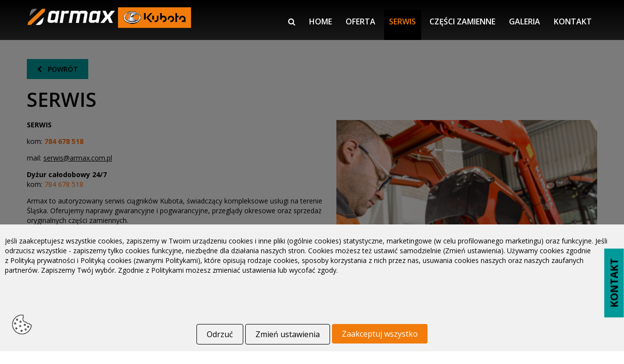

--- FILE ---
content_type: text/html; charset=UTF-8
request_url: https://kubotabielsko.pl/serwis-kubota
body_size: 11781
content:
<!DOCTYPE html>
<html lang="pl">
    <head>
        <title>Serwis maszyn Kubota. Serwis ciągników rolniczych.</title>
        
        <link href="/layouts/default/css/bootstrap.css" rel="stylesheet">
<link rel="stylesheet" href="/layouts/default/css/style.css">
<link rel="stylesheet" href="/layouts/default/css/camera.css">
<link rel="stylesheet" href="/layouts/default/css/custom.css">
<link rel="stylesheet" href="/layouts/default/css/nivoslider/lab.css">
<link rel="stylesheet" href="https://kubotabielsko.pl/system/css/custom.css">


<!-- nie usuwac -->
<script src="https://ajax.googleapis.com/ajax/libs/jquery/1.10.2/jquery.min.js"></script>
<script type="text/javascript" src="https://www.jqueryscript.net/demo/nivo-slider/jquery.nivo.slider.js"></script>

<script type="text/javascript" src="https://kubotabielsko.pl/system/js/utils.js"></script>
<link rel="stylesheet" href="https://kubotabielsko.pl/system/css/custom.css">
<!-- slidersubmit
# style i skrypty z obslugą slidera uzytkego do wysyłania formularzy.
# skrypty nie korzystaja z jquery. ten widok nalezy zaincludowac w czesci nagłowka strony (head), najlpeiej pod koniec
-->
<script src="https://kubotabielsko.pl/system/nouislider/nouislider.min.js"></script>
<link rel="stylesheet" href="https://kubotabielsko.pl/system/nouislider/nouislider.min.css">
<link rel="stylesheet" href="https://kubotabielsko.pl/system/nouislider/nouislider.slidesubmit.css">         
        <meta name="description" content="Jesteśmy autoryzowanym serwisem maszyn rolniczych Kubota. Serwisujemy ciągniki i traktory Kubota. Jesteśmy serwisem gwarancyjnym Kubota.">
        <meta name="keywords" content="Serwis Kubota, gwarancja Kubota">
        <meta name="author" content="Wykonanie: WizjaNet(R): www.wizja.net">
        <meta name="Author_pos" content="Wizja.Net">
        <meta http-equiv="Content-Type" content="text/html; charset=utf-8">
        <meta name="viewport" content="width=device-width, initial-scale=1">     
        <link rel="icon" href="/layouts/default/images/favicon.png" type="image/x-icon">
        <script>
        window.dataLayer = window.dataLayer || [];
            </script>
    <script>
        (function(w,d,s,l,i){w[l]=w[l]||[];w[l].push({'gtm.start': new Date().getTime(),event:'gtm.js'});
        var f=d.getElementsByTagName(s)[0], j=d.createElement(s),dl=l!='dataLayer'?'&l='+l:'';
        j.async=true;j.src= 'https://www.googletagmanager.com/gtm.js?id='+i+dl;f.parentNode.insertBefore(j,f);
        })(window,document,'script','dataLayer','GTM-536RPB');
    </script>
        </head>
    <body>
 <script>
        function gtmPush() {
                    }
        addEventListener("load", gtmPush);
    </script>
    <noscript>
        <iframe
            src="https://www.googletagmanager.com/ns.html?id=GTM-536RPB"
            height="0"
            width="0"
            style="display:none;visibility:hidden"
        ></iframe>
    </noscript>
 <div class="page-overlay"></div>
    <div class="cookie-consent" id="cookie-consent">
        <p><span style="color: #000000;">Jeśli zaakceptujesz wszystkie cookies, zapiszemy w Twoim urządzeniu cookies i inne pliki (og&oacute;lnie cookies) statystyczne, marketingowe (w celu profilowanego marketingu) oraz funkcyjne. Jeśli odrzucisz wszystkie - zapiszemy tylko cookies funkcyjne, niezbędne dla działania naszych stron. Cookies możesz też ustawić samodzielnie (Zmień ustawienia). Używamy cookies zgodnie z&nbsp;Polityką prywatności&nbsp;i&nbsp;Polityką cookies&nbsp;(zwanymi Politykami), kt&oacute;re opisują rodzaje cookies, sposoby korzystania z nich przez nas, usuwania cookies naszych oraz naszych zaufanych partner&oacute;w. Zapiszemy Tw&oacute;j wyb&oacute;r. Zgodnie z Politykami możesz zmieniać ustawienia lub wycofać zgody.</span></p>
<p>&nbsp;</p>
<p><span style="color: #000000;"></span>&nbsp;<br />&nbsp;</p>
            <div id="ca-categories">
                                             
                                <div class="title-wrapper">
                                    <div class="accordion item-text">
                                        <label for="ca-accept-category-functional" class="fw-bold">
                                            Funkcjonalne
                                        </label>
                                    </div>
                                    <div class="flex-mobile">
                                        <div class="accordion">
                                            <input type="checkbox" id="ca-accept-category-functional" data-category-id="functional" 
                                                                                                checked="checked" onclick="return false;"
                                            
                                            
                                            >
                                        </div>
                                        <div class="category-button-functional">
                                            <button class="btn btn-sm ca-toggle-category-info">
                                                <!--<i class="fas fa-chevron-down"></i>-->
                                                <svg width="24" height="24" viewBox="0 0 24 24" fill="none" xmlns="http://www.w3.org/2000/svg">
                                                    <path d="M6.34317 7.75732L4.92896 9.17154L12 16.2426L19.0711 9.17157L17.6569 7.75735L12 13.4142L6.34317 7.75732Z" fill="currentColor"/>
                                                </svg>
                                            </button>
                                        </div>
                                    </div>
                                </div>
                                <div class="categor-description-functional">
                                    <p class="description-text">
                                        Niezbędne dla prawidłowego działania naszych stron, są więc zawsze aktywne.
Wykorzystujemy je m.in. do zapamiętywania wyrażonych przez Ciebie zgód. Możesz zablokować techniczne cookies w ustawieniach swojej przeglądarki, ale wówczas strona może przestać działać lub nie działać poprawnie. Za ich pomocą nie zbieramy danych osobowych.
                                    </p>
                                </div>
                                                                     
                                <div class="title-wrapper">
                                    <div class="accordion item-text">
                                        <label for="ca-accept-category-statistical" class="fw-bold">
                                            Statystyczne
                                        </label>
                                    </div>
                                    <div class="flex-mobile">
                                        <div class="accordion">
                                            <input type="checkbox" id="ca-accept-category-statistical" data-category-id="statistical" 
                                            
                                            
                                            >
                                        </div>
                                        <div class="category-button-statistical">
                                            <button class="btn btn-sm ca-toggle-category-info">
                                                <!--<i class="fas fa-chevron-down"></i>-->
                                                <svg width="24" height="24" viewBox="0 0 24 24" fill="none" xmlns="http://www.w3.org/2000/svg">
                                                    <path d="M6.34317 7.75732L4.92896 9.17154L12 16.2426L19.0711 9.17157L17.6569 7.75735L12 13.4142L6.34317 7.75732Z" fill="currentColor"/>
                                                </svg>
                                            </button>
                                        </div>
                                    </div>
                                </div>
                                <div class="categor-description-statistical">
                                    <p class="description-text">
                                        Umożliwiają nam gromadzenie danych na temat stron, które wyświetlasz, działań, jakie na nich podejmujesz czy miejsc, z których do nas trafiasz.
Dzięki cookies analitycznym możemy poprawiać funkcjonowanie strony, mierzyć skuteczność działań marketingowych i rozliczać się z partnerami biznesowymi. Za ich pomocą nie zbieramy danych osobowych.
                                    </p>
                                </div>
                                                                     
                                <div class="title-wrapper">
                                    <div class="accordion item-text">
                                        <label for="ca-accept-category-marketing" class="fw-bold">
                                            Marketingowe
                                        </label>
                                    </div>
                                    <div class="flex-mobile">
                                        <div class="accordion">
                                            <input type="checkbox" id="ca-accept-category-marketing" data-category-id="marketing" 
                                            
                                            
                                            >
                                        </div>
                                        <div class="category-button-marketing">
                                            <button class="btn btn-sm ca-toggle-category-info">
                                                <!--<i class="fas fa-chevron-down"></i>-->
                                                <svg width="24" height="24" viewBox="0 0 24 24" fill="none" xmlns="http://www.w3.org/2000/svg">
                                                    <path d="M6.34317 7.75732L4.92896 9.17154L12 16.2426L19.0711 9.17157L17.6569 7.75735L12 13.4142L6.34317 7.75732Z" fill="currentColor"/>
                                                </svg>
                                            </button>
                                        </div>
                                    </div>
                                </div>
                                <div class="categor-description-marketing">
                                    <p class="description-text">
                                        Pozwalają nam na przedstawianie profilowanych informacji handlowych dostosowanych do Twoich wyborów lub stron, które odwiedzasz w Internecie.
Dzięki nim wiemy, jak korzystasz z serwisu, w tym z oferowanych usług, możemy też łączyć zabrane na ich podstawie dane i informacje z innymi dotyczącymi Ciebie informacjami, które mamy lub otrzymamy w przyszłości
                                    </p>
                                </div>
                                                        </div>
        <div class="buttons">
        <div class="flex">
            <div>
                <button id="ca-deny" class="customise-button">
                    Odrzuć
                </button>
            </div>
            <div>
                <button id="ca-customise" class="customise-button" data-opened="0"
                                    >
                Zmień ustawienia
                </button>
            </div>
            <div>
                <button id="ca-accept-all" class="">
                Zaakceptuj wszystko
                </button>
            </div>
        </div>
        </div>
</div>
  
<div id="consent-update" onclick="$('#cookie-consent').css('display', 'flex')">
    <img src="/cookie-icon.png" alt="Cookie - consent, update"  width="50" height="50" />
</div>


<style>

 #consent-update{
    background: none;
    color: #000;
    cursor: pointer;
    position: fixed;
    font-size: 21px;
    font-weight: bold;
    left: 0px;
    bottom: 20px;
    z-index: 1000;
    padding: 10px 20px;
    transition: all 0.2s;
}


  .page-overlay {
    position: fixed;
    top: 0;
    left: 0;
    right: 0;
    bottom: 0;
    background-color: rgba(0, 0, 0, 0.5);
    z-index: 999;
    display: none;
}

.cookie-consent {
    display: none;
    position: fixed;
    bottom: 0;
    left: 0;
    right: 0;
    background-color: #f1f1f1;
    padding: 1rem;
    text-align: center;
    box-sizing: border-box;
/*    height: 27vh;*/
    z-index: 1000;
    flex-direction: column;
/*    justify-content: space-between;*/
    overflow-y:auto; 
}

.cookie-consent p {
    margin-bottom: 1rem;
    max-height: 70%;
    overflow-y: auto;
}

.buttons {
    display: flex;
    justify-content: center;
    gap: 1rem;
}

.flex{
    display: flex;
}

button {
    background-color: #F17C0B;
    border: none;
    color: white;
    padding: 10px 20px;
    text-align: center;
    text-decoration: none;
    display: inline-block;
    font-size: 16px;
    margin: 4px 2px;
    cursor: pointer;
    border-radius: 4px;
}
    .cookie-consent p{
        text-align: initial;
        padding-right: 5px;
    }
    .title-wrapper{
        display: flex;
        justify-content: space-between;
        max-width: 360px;

    }
    .accordion.item-text{
        margin-right: .5em;
        display: flex;
        align-items: center
    }
    .accordion{
        margin: 0 1em;
        display: flex;
        align-items: center
    }
    .flex-mobile{
        display: flex;
    }
    input{
    width: 25px;
    height: 25px;
    }
    [class^="categor-description-"] {
        display: none;
        max-width: 360px;
    }
    .description-text{
        text-align: initial;
    }
    .customise-button{
        background: transparent;
        color: black;
        border: 1px solid black;
    }
    .description-text{
        max-height: 100px !important;
    }

@media  screen and (max-width: 500px){
    .cookie-consent {
        height: 40vh;
    }
    .cookie-consent p{
        text-align: initial;
        padding-right: 5px;
    }
    .title-wrapper{
        display: flex;
        justify-content: space-between;
    }
    .accordion.item-text{
        margin-right: .5em;
        display: flex;
        align-items: center
    }
    .accordion{
        margin: 0 .5em;
        display: flex;
        align-items: center
    }
    .flex-mobile{
        display: flex;
    }
    input{
    width: 25px;
    height: 25px;
    }
    [class^="categor-description-"] {
        display: none;
    }
    .description-text{
        max-height: 150px !important;
    }
}

    
    #ca-categories,
    .category-info {
        display: none;
        margin: auto;
    }
    @media  screen and (min-width: 1921px){
        .cookie-consent {
            height: 27vh;
        }
    }
    @media  screen and (min-width: 768px){
        #ca-categories, .title-wrapper{
            min-width: 635px;
        }
        .description-text{
                        min-width: 635px;

        }
        
    }
</style>

<script lang="js">
    document.addEventListener('DOMContentLoaded', (e) => {
    const buttons = document.querySelectorAll('[class^="category-button-"]');
    const cookieConsent = document.getElementById('cookie-consent');
    const customize = document.getElementById('ca-customise');
    const toggleCategoryInfoButtons = document.querySelectorAll('.ca-toggle-category-info');


    buttons.forEach(button => {
      button.addEventListener('click', function() {
        const categoryId = button.className.split('-').pop();
        const descriptionDiv = document.querySelector(`.categor-description-${categoryId}`);
        
        if (descriptionDiv.style.display === 'none') {
          descriptionDiv.style.display = 'block';
        }else if (descriptionDiv.style.display === 'block'){
          descriptionDiv.style.display = 'none';
        }else {
          descriptionDiv.style.display = 'block';
        }
      });
    });

    customize.addEventListener('click', function() {
        // Change the height of the cookie-consent element
        if (cookieConsent.style.height === '75vh') {
          cookieConsent.style.height = '55vh';
        } else {
          cookieConsent.style.height = '35vh';
        }
    });

    toggleCategoryInfoButtons.forEach(button => {
    button.addEventListener('click', function() {
      // Change the height of the cookie-consent element
      if (cookieConsent.style.height !== '35vh') {
        cookieConsent.style.height = '35vh';
      }
    });
  });


        function setCookie(name, value) {
            let date = new Date()
            date.setTime(date.getTime() + (365 * 24 * 60 * 60 * 1000))
            let expires = "; expires=" + date.toUTCString()
            document.cookie = name + "=" + value + expires + "; path=/"
        }

        function getCookie(name) {
            let nameEQ = name + "="
            let ca = document.cookie.split(';')
            for (let i = 0; i < ca.length; i++) {
                let c = ca[i]
                while (c.charAt(0) == ' ')
                    c = c.substring(1, c.length)
                if (c.indexOf(nameEQ) == 0)
                    return c.substring(nameEQ.length, c.length)
            }
            return null
        }

        const container = $('#cookie-consent')
        const overlay = $('.page-overlay')
        const cookieAcceptanceName = "cookie_acceptance"
        const head = $('head')

        $(".ca-toggle-category-info").click(function (e) {
            let info = $(this).closest(".row").find(".category-info")
            let infoIsVisible = info.is(":visible")
            if (infoIsVisible) {
                // chowamy
                $(this).removeClass("rotated")
            } else {
                // pokazujemy
                $(this).addClass("rotated")
            }
            info.slideToggle("fast")
        })

        $('#ca-deny').click(function (e) {
            $.ajax({
                url: 'https://kubotabielsko.pl/denied_cookies',
                method: 'post',
                data: {
                    _token: 'qhRQzBlf526W9Ow8vmSWi0tIyvTv0UHZ1NUOXrWh',
                    acceptances: 'none',
                },
                success: function (responce) {
                    denyAll()
                },
                error: function (err) {
                    console.error(err)
                }
            })
        })


        $('#ca-accept-all').click(function (e) {
            $.ajax({
                url: 'https://kubotabielsko.pl/accept_cookies',
                method: 'post',
                data: {
                    _token: 'qhRQzBlf526W9Ow8vmSWi0tIyvTv0UHZ1NUOXrWh',
                    acceptances: 'all',
                },
                success: function (responce) {
                    acceptCategories(responce.cookie_acceptance, responce.trackers)
                },
                error: function (err) {
                    console.error(err)
                }
            })
        })

        $('#ca-customise').click(function (e) {
            let isOpened = $(this).attr("data-opened") === "true"
            if (isOpened) {
                let acceptances = {}
                container.find('input[type=checkbox]')
                    .each((_, input) => {
                        input = $(input)
                        if (!input.is(':disabled')) {
                            acceptances[input.data('category-id')] = input.is(':checked') ? 1 : 0
                        }
                    })
                $.ajax({
                    url: 'https://kubotabielsko.pl/accept_cookies',
                    method: 'post',
                    data: {
                        _token: 'qhRQzBlf526W9Ow8vmSWi0tIyvTv0UHZ1NUOXrWh',
                        acceptances: acceptances,
                    },
                    success: function (responce) {
                        acceptCategories(responce.cookie_acceptance, responce.trackers)
                    },
                    error: function (err) {
                        console.error(err)
                    }
                })
            } else {
                $('#ca-categories').slideToggle("fast")
                $(this).attr("data-opened", "true")
                $(this).text("Zapisz ustawienia")
            }
        })

        function acceptCategories(cookieAcceptanceVal, trackers) {
            setCookie(cookieAcceptanceName, cookieAcceptanceVal)
            $.each(trackers, (_, tracker) => {
                head.append(tracker)
            })
            container.hide();
            overlay.hide();
        }

        function denyAll() {
            setCookie(cookieAcceptanceName, '')
            container.hide();
            overlay.hide();
        }

        if (getCookie(cookieAcceptanceName) === null) {
            container.show();
            container.css("display", "flex");
            overlay.show();
        }

    })
</script>    


<div class="page">
    <!--========================================================
                              HEADER
    =========================================================-->

    <header>
        <div id="stuck_container" class="stuck_container">
            <nav class="navbar navbar-static-top ">
                <div class="container">
                    <div class="navbar-brand p-null">
                        <a href="/">
                            <img src="/layouts/default/images/logo.png" alt="" style="height:60px; width: auto; display: inline-block; position: static"/>
                            <img src="/layouts/default/images/logo-kubota.png" alt="" style="height:50px; width: auto; display: inline-block; position: static"/>

                            <!--h1>Steel<br>
                                <small class="small">and Fabrication Industry</small>
                            </h1-->
                        </a>
                    </div>
                        <ul class="nav navbar-nav sf-menu"  data-type="navbar"  ><li class="menu_search">
    <a class="menu_search_wrapper"><form class="menu_search_form" action="/szukaj" method="get"><input type="text" name="s" value="" placeholder="szukaj..."><button type="submit" ><i class="fa fa-search"></i></button></form></a>
</li>
<li>
    <a href="#" id="magnifier" class="text-right visible-lg visible-md visible-sm"><i class="fa fa-search"></i></a>
</li><li ><a   href="/" >Home</a></li><li ><a   href="/oferta/" >Oferta</a><ul class="rd-navbar-dropdown"   ><li ><a   href="/oferta/ciagniki-rolnicze" >Ciągniki rolnicze</a></li><li ><a   href="/oferta/maszyny-komunalne" >Maszyny komunalne</a><ul class="rd-navbar-dropdown"   ><li ><a   href="/oferta/miniciagniki-kubota" >Miniciągniki Kubota</a></li><li ><a   href="/oferta/kosiarki-kubota" >Kosiarki Kubota</a></li><li ><a   href="/oferta/pojazdy-uzytkowe-kubota" >Pojazdy użytkowe</a></li></ul></li><li ><a   href="/oferta/osprzet-do-ciagnikow" >Osprzęt</a></li></ul></li><li class="active"><a  class="active" href="/serwis-kubota" >Serwis</a></li><li ><a   href="/czesci-zamienne-kubota" >Części zamienne</a><ul class="rd-navbar-dropdown"   ><li ><a   href="/smary-i-oleje-do-ciagnikow-kubota" >Smary i oleje do ciągników</a></li><li ><a   href="/filtry-do-ciagnikow" >Filtry do ciągników</a></li><li ><a   href="/opony-do-ciagnikow" >Opony do ciągników</a></li><li ><a   href="/czesci-do-silnikow-Kubota" >Części do silników Kubota</a></li></ul></li><li ><a   href="/galeria" >Galeria</a><ul class="rd-navbar-dropdown"   ><li ><a   href="/kubota-w-naszej-firmie" >Kubota w naszej firmie</a></li><li ><a   href="/kubota-u-naszych-klientow" >Kubota u naszych klientów</a></li><li ><a   href="/pokazy-i-wystawy" >Pokazy i wystawy</a></li><li ><a   href="/kubota-zima" >Kubota zimą</a></li><li ><a   href="dozynki-2019" >Dożynki 2019</a></li></ul></li><li ><a   href="/kontakt" >Kontakt</a></li></ul>
                        <!--div class="visible-xs visible-md"><li class="menu_search">
    <a class="menu_search_wrapper"><form class="menu_search_form" action="/szukaj" method="get"><input type="text" name="s" value="" placeholder="szukaj..."><button type="submit" ><i class="fa fa-search"></i></button></form></a>
</li>
<li>
    <a href="#" id="magnifier" class="text-right visible-lg visible-md visible-sm"><i class="fa fa-search"></i></a>
</li></div-->
                </div>
            </nav>
        </div>


    </header>
    <!--========================================================
                              CONTENT
    =========================================================-->
    <main>
        <div class="container visible-xs  text-center" >
         <a href="/">
                            <img src="/layouts/default/images/logo.png" alt="" style="height:60px; width: auto; display: inline-block; position: static"/>
                            <img src="/layouts/default/images/logo-kubota.png" alt="" style="height:40px; width: auto; display: inline-block; position: static"/>

                            <!--h1>Steel<br>
                                <small class="small">and Fabrication Industry</small>
                            </h1-->
                        </a>
        </div>
                      
                   
          
        <section class="well2 bg-secondary">
            <div class="container">
                

                <div>
                <a href="javascript:history.back()" class="btn btn-primary"><i class="fa fa-chevron-left"></i> &nbsp;&nbsp;powrót</a>

                                
                <div><br />


                <h1>Serwis</h1>
                
                <p style="margin-top: 3px;"><img src="/obrazy/pliki/free_Delivery.png" alt="" width="535" height="535" style="float: right;" /></p>
<p><strong><span style="color: #000000;">SERWIS</span></strong><span style="color: #000000;"></span><strong><span style="color: #000000;"></span></strong></p>
<p><span style="color: #000000;">kom: </span><span style="font-size: 14px;"><a href="tel:+48784678518" style="font-family: 'Open Sans', Helvetica, Arial, sans-serif; font-size: 14px; font-style: normal; font-variant-ligatures: normal; font-variant-caps: normal; font-weight: 400;"><span style="color: #ff6600;"><strong>784 678</strong><strong> 518</strong></span><strong></strong></a></span></p>
<p><span style="color: #000000;"> mail: <a href="mailto:serwis@armax.com.pl">serwis@armax.com.pl</a></span></p>
<p><span style="color: #000000;"><span style="color: #ff6600;"></span></span></p>
<p><strong><span style="color: #000000;">Dyżur całodobowy 24/7</span></strong><span style="color: #000000;"><span style="color: #ff6600;"><br /><span style="color: #000000;">kom:</span> 784 678 518</span></span></p>
<p><span style="color: #000000;">Armax to autoryzowany serwis ciągnik&oacute;w Kubota, świadczący kompleksowe usługi na terenie Śląska. Oferujemy naprawy gwarancyjne i pogwarancyjne, przeglądy okresowe oraz sprzedaż oryginalnych części zamiennych.</span></p>
<p><span style="color: #000000;"> Nasz doświadczony zesp&oacute;ł technik&oacute;w, regularnie uczestniczący w szkoleniach, zapewnia najwyższą jakość obsługi. Dzięki mobilnemu serwisowi jesteśmy w stanie szybko reagować na potrzeby klient&oacute;w, oferując naprawy bezpośrednio na miejscu awarii. </span></p>
<p><span style="color: #000000;">Nasza siedziba mieści się w Bielsku-Białej, co pozwala nam sprawnie obsługiwać klient&oacute;w z całego regionu. Wybierając Armax, zyskujesz pewność profesjonalnej obsługi i niezawodności Twoich maszyn. </span></p>
<p><span style="color: #000000;">Skontaktuj się z nami, aby um&oacute;wić wizytę serwisową lub dowiedzieć się więcej o naszej ofercie.</span></p>
<p><span style="color: #000000;">Nasz zesp&oacute;ł doświadczonych i wyszkolonych technik&oacute;w specjalizuje się w naprawach, konserwacji i obsłudze maszyn Kubota. Posiadamy najnowsze narzędzia i technologie, aby skutecznie rozwiązać wszelkie problemy, z kt&oacute;rymi się spotkasz. </span></p>
<p><span style="color: #000000;">Niezależnie od tego, czy masz koparkę, ciągnik czy inny sprzęt Kubota, jesteśmy gotowi sprostać Twoim oczekiwaniom.</span></p>
<p><span style="color: #000000;">W naszym serwisie stosujemy tylko oryginalne części zamienne Kubota, aby zapewnić najwyższą jakość i niezawodność napraw. Dzięki temu możesz mieć pewność, że Twoje maszyny są naprawiane zgodnie z najwyższymi standardami i że zostaną przywr&oacute;cone do pełnej sprawności.</span></p>
<p><span style="color: #000000;">Jednak nasza oferta nie ogranicza się tylko do napraw. Oferujemy także regularne przeglądy techniczne, konserwację, serwis gwarancyjny, a także dostarczamy wsparcie i porady techniczne. Nasz priorytet to zapewnienie Ci spokoju i pewności, że Twoje maszyny Kubota są w najlepszych rękach.</span></p>
<p><span style="color: #000000;">Ponadto, nasz autoryzowany serwis Kubota dba o efektywność i terminowość napraw. Nasz priorytet to minimalizacja przestoj&oacute;w i szybkie przywr&oacute;cenie Twoich maszyn do pracy.</span></p>
<p><span style="color: #000000;">Zaufaj naszemu doświadczeniu, profesjonalizmowi i pasji do pracy. Jesteśmy tu, aby zapewnić Ci kompleksową i niezawodną obsługę serwisową dla Twoich maszyn Kubota. Skontaktuj się z nami już dziś i pozw&oacute;l nam zadbać o Twoje urządzenia Kubota w najlepszy możliwy spos&oacute;b.<br /></span></p>
                
                
            </div>
        </section>
        
    
    
    
     
     
        
        
             
    </main>

    <!--========================================================
                            FOOTER
  =========================================================-->
    
    
    <footer>
        <div class="container" style="padding-bottom:20px;">
            
            <div class="row">
<div class="col-lg-4 col-md-6  col-xs-12 v-line"><!-- KOLUMNA 1 -->
<p><span style="color: #ffffff;"><strong>O FIRMIE</strong></span></p>
<p><span style="color: #ffffff;"></span><br /><span style="color: #ffffff;">Jesteśmy autoryzowanym dystrybutorem japońskich ciągnik&oacute;w firmy Kubota. </span></p>
<p><span style="color: #ffffff;">Nasza bogata oferta obejmuje maszyny rolnicze, komunalne, kosiarki oraz szeroki wyb&oacute;r osprzętu.<br /></span></p>
<p><span style="color: #ffffff;">W ramach sprzedaży maszyn realizujemy prezentacje oraz pokazy ciągnik&oacute;w w terenie.<span style="color: #000000;"></span></span><span style="color: #ffffff;"><span style="color: #000000;"></span></span></p>
<p><span style="color: #ffffff;">Nasi wykwalifikowani specjaliści służą radą i pomocą techniczną przy doborze interesujących Państwa maszyn i urządzeń.</span></p>
<p><br /><span style="color: #ffffff;">Zapraszamy na nasze pozostałe strony internetowe:</span><br /><br /></p>
<p><span style="color: #ff6600;"><a href="http://www.armax.com.pl" target="_blank" rel="noopener noreferrer" style="color: #ff6600;">www.armax.com.pl</a><a href="http://www.armax.com.pl" target="_blank" rel="noopener noreferrer" style="color: #ff6600;"></a></span></p>
<p><a href="http://www.minikoparki.pl"><span style="color: #ff6600;">www.minikoparki.pl</span></a></p>
<p><span style="color: #000000;"><a href="https://www.mlotyeverdigm.pl" target="_blank" rel="noopener noreferrer" style="color: #000000;"><span style="color: #ff6600;">www.mlotyeverdigm.pl</span></a><a href="http://www.mloty-wyburzeniowe.com" target="_blank" rel="noopener noreferrer" style="color: #000000;"></a></span></p>
<p><span style="color: #ff6600;"><a href="https://armax-czesci.pl/" target="_blank" rel="noopener noreferrer" style="color: #ff6600;">www.armax-czesci.pl</a></span></p>
<p><span style="color: #000000;">&nbsp;</span></p>
</div>
<div class="col-lg-4 col-md-6 col-xs-12  v-line v-line__ins">
<p><span style="color: #ffffff;"><strong>SPRZEDAŻ</strong></span><span style="color: #ffffff;"><strong><br /></strong></span></p>
<p><span style="color: #000000;"><a href="tel:+48606258117" class="footermail" style="color: #000000;"><span style="color: #ffffff;">Dawid Jarczok</span><br /> <span style="color: #ff6600;">698 935 790</span><br /><span style="color: #ff6600;"></span></a><a href="mailto:dawid.jarczok@armax.com.pl"><span style="color: #ff6600;"></span></a><span style="color: #33cccc;"><a href="mailto:dawid.jarczok@armax.com.pl" style="color: #33cccc;">dawid.jarczok@armax.com.pl</a></span></span></p>
<p><span style="color: #000000;"><span style="color: #ff6600;"><span style="color: #ffffff;"></span></span></span><span style="color: #000000;"><span style="color: #ff6600;"><a href="mailto:arkadiusz.urbanczyk@armax.com.pl"><span style="color: #ff6600;"><span style="color: #000000;"><span style="color: #33cccc;"></span></span></span></a></span></span></p>
<p><span style="color: #000000;"><span style="color: #ff6600;"></span></span><span style="color: #ffffff;">Bartosz Grabowski</span><br /><a href="tel:+48888569611"><span color="#ff6600" style="color: #ff6600;">888 569 611</span></a><br /><span style="color: #33cccc;"><a href="mailto:bartosz.grabowski@armax.com.pl" style="color: #33cccc;">bartosz.grabowski@armax.com.pl</a></span></p>
<p><span style="color: #33cccc;"><span style="color: #ffffff;">Janusz Kosman</span><br /> <a href="tel:+48500156438"><span style="color: #ff6600;">500 156 438</span></a><br /> <a href="mailto:kosman@armax.com.pl" style="color: #33cccc;">kosman@armax.com.pl</a></span></p>
<p><span style="color: #ffffff;">Arkadiusz Urbańczyk</span><br /> <a href="tel:+4851320977683"><span style="color: #ff6600;">513 977 683</span></a><br /> <a href="mailto:arkadiusz.urbanczyk@armax.com.pl"><span style="color: #33cccc;">arkadiusz.urbanczyk@armax.com.pl</span></a></p>
<p><strong><span style="color: #000000;"><span style="color: #ffffff;"></span></span></strong><span style="color: #000000;"><a href="mailto:zembala@armax.com.pl" class="footermail" style="color: #000000;"><span style="color: #ff6600;"></span></a></span></p>
<p><span style="color: #000000;"><span style="color: #ff6600;"></span></span></p>
<p><span style="color: #ffffff;"><span style="color: #ff6600;"></span></span><span style="color: #000000;"><a href="mailto:agnieszka@armax.com.pl" class="footermail" style="color: #000000;"><span style="color: #ff6600;"></span></a></span></p>
<div class="g-line"></div>
<p><span style="color: #000000;">&nbsp;</span><span style="color: #ffffff;"><strong>SERWIS</strong></span><br /><a href="tel:+48784678518"><span style="color: #ff6600;">784 678 518</span></a><br /><a href="mailto:marek.ganczarczyk@armax.com.pl"><span style="color: #ff6600;"></span></a><span style="color: #ff6600;"><a style="color: #ff6600;" href="mailto:serwis@armax.com.pl">serwis@armax.com.pl</a></span></p>
<p><span style="color: #ff6600;"></span></p>
<p><strong><span style="color: #ffffff;">Dyżur całodobowy 24/7</span></strong></p>
<p><span style="color: #ffffff;">Marcin Sołtysik<br /><span style="color: #ff6600;">606 258 117</span></span><span style="color: #ffffff;"></span></p>
<p></p>
<p><span style="color: #ffffff;"><strong>CZĘŚCI ZAMIENNE</strong></span></p>
<p><span style="color: #ffffff;">Marcin Nowak</span><br /><span style="color: #ff6600;"><a href="tel:+48600805194" class="footerphone" style="color: #ff6600;">600 805 194</a></span><br /><span style="color: #000000;"><a href="mailto:mnowak@armax.com.pl" class="footermail" style="color: #000000;"><span style="color: #ff6600;">mnowak@armax.com.pl</span></a></span></p>
<p><span style="color: #ffffff;">Patryk Chomin</span></p>
<p><span style="color: #ffffff;"><span style="color: #ff6600;"><a href="tel:+48517045223" style="color: #ff6600;">517 045 223</a><br /><a href="mailto:patryk.chomin@armax.com.pl" style="color: #ff6600;">patryk.chomin@armax.com.pl</a></span></span><span style="color: #000000;"><a href="mailto:ganczarczyk@armax.com.pl" class="footermail" style="color: #000000;"><span style="color: #ff6600;"></span></a></span></p>
<p><span style="color: #000000;"><strong></strong><strong></strong></span></p>
</div>
<div class="col-md-12 col-lg-4 col-xs-12 v-line__ins mg-add">
<p style="font-size: 24px; margin-top: 10px;"><span style="color: #ffffff;">"ARMAX" Sp. z o.o. Sp.k.</span></p>
<div style="font-size: 20px;">
<p><span style="color: #ffffff;">ul. Wyzwolenia 49 </span><br /><span style="color: #ffffff;">43-300 Bielsko-Biała</span></p>
<p><span style="color: #000000;"><span style="color: #ffffff;">tel.</span> <span style="color: #ff6600;"><a href="tel:+48698935790" class="footerphone" style="color: #ff6600;">698 935 790</a></span></span><br /><span style="color: #000000;"><span style="color: #ffffff;">tel.</span> <a href="tel:33%20817 33 33" class="footerphone" style="color: #000000;"><span style="color: #ff6600;">33 817 33 33</span></a></span></p>
<p><span style="color: #ff0000;"></span><span style="color: #ff0000;"></span></p>
<p><span style="color: #000000;"><a href="mailto:armaxww@armax.com.pl" class="footermail" style="color: #000000;"><span style="color: #ff6600;"></span></a><a href="mailto:kubota@armax.com.pl">kubota@armax.com.pl</a></span></p>
<p><span style="color: #ff6600;">Godziny otwarcia:</span></p>
<p><span style="color: #ff6600;">pn-pt 7:00-16:00</span><span style="color: #000000;"><span style="color: #ff6600;"></span></span></p>
<p><span style="color: #ff6600;">sob Nieczynne</span><strong><span style="color: #ff0000;"></span></strong></p>
</div>
<p><span style="color: #000000;"><div class="social"><a class="fa-3x fa fa-facebook" href="https://www.facebook.com/armax.maszyny.budowlane.rolnicze.komunalne/"></a>                <a class="fa-3x fa fa-youtube" href="https://www.youtube.com/channel/UCBS5NBw3RrrDk-0AFs1XjTA/videos"></a>        </div>    </span></p>
<div class="g-line"></div>
<p><span style="color: #000000;">&nbsp;</span></p>
<p><span style="color: #ffffff;"><strong>Menu</strong></span></p>
<ul class="list marked-list">
<li><span style="color: #000000;"><a href="/oferta" style="color: #000000;"><span style="color: #ff6600;">Oferta</span></a></span></li>
<li><a href="/oferta/czesci-zamienne-kubota"><span style="color: #000000;"><span style="color: #ff6600;">Części zamienne</span></span></a></li>
<li><span style="color: #000000;"><a href="/galeria" style="color: #000000;"><span style="color: #ff6600;">Galeria</span></a></span></li>
<li><span style="color: #000000;"><a href="/kontakt" style="color: #000000;"><span style="color: #ff6600;">Kontakt</span></a></span></li>
</ul>
<p><span style="color: #000000;"><span style="color: #ff6600;"></span></span></p>
<p><span style="color: #33cccc;"><strong>Szybka wysyłka części zamiennych!</strong></span></p>
<p><span style="color: #33cccc;"><strong><img src="/obrazy/pliki/Logo_Dhl.png" alt="" /><img src="/obrazy/pliki/fedex.png" alt="" /></strong></span></p>
</div>
</div>
        </div>
        <div class="container border-t">
            
            
            
            <p class="copyright">
                All Rights Reserved  &#169; <span id="copyright-year"></span>.
                <!--a href="index-5.html">Privacy Policy</a-->
                <!-- {%FOOTER_LINK} -->
            </p>
        </div>
    </footer>
    <div id="form-output-global" class="snackbars"></div>
    </div>            

         
<!-- przeniesione z head -->
<link rel="stylesheet" href="/layouts/default/css/rd-mailform.css">
<link rel="stylesheet" href="/layouts/default/css/google-map.css">


<!--JS-->
<script src="https://ajax.googleapis.com/ajax/libs/jquery/1.10.2/jquery.min.js"></script>
<script type="text/javascript" src="https://www.jqueryscript.net/demo/nivo-slider/jquery.nivo.slider.js"></script>


<!--[if lt IE 9]>
<div style=' clear: both; text-align:center; position: relative;'>
<a href="http://windows.microsoft.com/en-US/internet-explorer/..">
<img src="/layouts/default/images/ie8-panel/warning_bar_0000_us.jpg" border="0" height="42" width="820"
alt="You are using an outdated browser. For a faster, safer browsing experience, upgrade for free today."/>
</a>
</div>
<script src="/layouts/default/js/html5shiv.js"></script>
<![endif]-->
<script src='/layouts/default/js/device.min.js'></script>

<!-- nie usuwac -->
<script type="text/javascript" src="https://kubotabielsko.pl/system/js/utils.js"></script>

<!-- slidersubmit
# style i skrypty z obslugą slidera uzytkego do wysyłania formularzy.
# skrypty nie korzystaja z jquery. ten widok nalezy zaincludowac w czesci nagłowka strony (head), najlpeiej pod koniec
-->
<script src="https://kubotabielsko.pl/system/nouislider/nouislider.min.js"></script>
<link rel="stylesheet" href="https://kubotabielsko.pl/system/nouislider/nouislider.min.css">
<link rel="stylesheet" href="https://kubotabielsko.pl/system/nouislider/nouislider.slidesubmit.css"><!-- endhead -->




<!-- jQuery (necessary for Bootstrap's JavaScript plugins) -->
<!-- Include all compiled plugins (below), or include individual files as needed -->
<script src="/layouts/default/js/core.min.js"></script>
<script src="/layouts/default/js/bootstrap.min.js"></script>
<script src="/layouts/default/js/tm-scripts.js"></script>
<!-- </script> -->


<link rel="stylesheet" href="https://kubotabielsko.pl/system/magnific/magnific-popup.css">
<script type="text/javascript" src="https://kubotabielsko.pl/system/magnific/jquery.magnific-popup.min.js"></script>


<script>
    $(document).ready(function () {
        $('.popup-gallery').magnificPopup({
            delegate: 'a',
            type: 'image',
            tLoading: 'Loading image #%curr%...',
            mainClass: 'mfp-img-mobile',
            gallery: {
                enabled: true,
                navigateByImgClick: true,
                preload: [0, 1] // Will preload 0 - before current, and 1 after the current image
            },
            image: {
                tError: '<a href="%url%">The image #%curr%</a> could not be loaded.',
                titleSrc: function (item) {
                    return item.el.attr('title');
                }
            }
        });
    });

</script> 

<script>
    function InvalidMsg(textbox) {

        if (textbox.value == '') {
            textbox.setCustomValidity(textbox.title);
        }
        else if (textbox.validity.typeMismatch) {
            textbox.setCustomValidity(textbox.title);
        }
        else {
            textbox.setCustomValidity('');
        }
        return true;
    }
</script>

<script>
    $(document).ready(function(){
        
        $('#magnifier').click( function(){
            if($('.menu_search').hasClass('on')) 
                $('.menu_search').removeClass('on');
            else
                $('.menu_search').addClass('on');
        })
    
});


</script>
<script>
    $(".dynamic_sections .sec h3 + div").css('max-height','0px');
    
    $(".dynamic_sections .sec h3").click( function(){
        
        if( $(this).next('div').css('max-height') == '3000px')
        {
            $(".dynamic_sections .sec h3 + div").css('max-height','0px');
            $(".dynamic_sections .sec h3 i").css("transform","rotate(0deg)");
            $(document).scrollTop( $("#tabs").offset().top - 200 )
        }
        else 
        {
            $(".dynamic_sections .sec h3 + div").css('max-height','0px');
            $(this).next('div').css('max-height','3000px');
            $(".dynamic_sections .sec h3 i").css("transform","rotate(0deg)");
            $(this).children("i").css("transform","rotate(180deg)");
            $(document).scrollTop( $("#tabs").offset().top - 200 )
        }
    })
</script> <div id="klik" onclick="$('#pop_kontakt').show('slow')" >KONTAKT</div>
<div id="pop_kontakt" ><div id="close_kontakt" onclick="$('#pop_kontakt').hide('slow')" >x</div>
    <form method="POST" action="https://kubotabielsko.pl/serwis-kubota" accept-charset="UTF-8"><input name="_token" type="hidden" value="qhRQzBlf526W9Ow8vmSWi0tIyvTv0UHZ1NUOXrWh">
<input type="hidden" name="formularz" value="POPKONTAKT">
<h3 class="text-center">Zostaw swój numer<br>Oddzwonimy do Ciebie.</h3>
<div class="row">
  <div class="form-group col-sm-12">
    <!-- <label for="imie">Imię (nick)</label> -->
    <input placeholder="telefon" class="form-control" pattern="^\+?[0-9/ /-]+" name="tel" type="text">
  </div>
  </div>
  <h3 class="text-center">Podaj, kiedy mamy się z Tobą skontaktować</h3>
  <div class="row">
 <div class="form-group col-sm-12">
    <input placeholder="temat kontaktu" class="form-control" required="required" name="temat" type="text">
   </div>
<div class="form-group col-sm-12">
<input placeholder="data" class="form-control" required="required" name="data" type="text">
</div>
<!--

-->
  </div>
  
<input class="zadaj_pytanie" name="zadaj_pytanie" type="text" value="">

 
<input name="_token" type="hidden" value="qhRQzBlf526W9Ow8vmSWi0tIyvTv0UHZ1NUOXrWh">
<div class="row">
  <div class="col-sm-12">
<input type="submit" value="Wyślij">
</div></div>
</form>
<p class="text-center"><a class="bigtel" style="font-size:42px;" href="tel:33 817 33 33"><b>33 817 33 33</b></a></p>
</div> 

<style>
#klik {  background: #009999; color:#000; cursor:pointer;  position:fixed; font-size:21px; font-weight:bold; right:-20px; bottom:120px; z-index:1000; padding:10px 20px;  transform: rotateZ(270deg) translateY(30px); transition:all 0.2s }
#klik:hover { box-shadow:0 0 10px #000;}

#close_kontakt{ float:right; font-weight:bold; font-size:21px;padding:5px 15px 5px 0; cursor:pointer}
  
#pop_kontakt{ 
 display:none; position:fixed;right:100px; top:10%;  z-index:99999;  box-sizing:border-box; 
 background: #e4e4e4; box-shadow:0 0 20px #000; width:430px; border-top:solid 12px #009999
}
@media(max-width:550px){ #pop_kontakt{width:100%; right:0;} }

#pop_kontakt h3{ font-weight:normal;  font-size:17px; margin-bottom:5px; line-height: 1.2em; margin:1ex;}
#pop_kontakt form{display:block; margin:0 ; padding:20px;  width:100%;  box-sizing:border-box;  }
#pop_kontakt form input{color:#333; font-size:14px; }

#pop_kontakt .form-control::placeholder { color:#aaa;}

#pop_kontakt .row { display:table; box-sizing:border-box; width:100% ; padding-bottom:10px;}
#pop_kontakt input,#pop_kontakt textarea {  box-sizing:border-box; display:block; width:100% ; background:#fff; padding:5px 10px; border:0;  font-size:16px;}

.bigtel { font-size:42px;  color:#d20000 ; font-weight:bold !important;}

#pop_kontakt form textarea { height: 150px;}
#pop_kontakt input[type=text] { }
#pop_kontakt input[type=email] { }
#pop_kontakt input[type=date] { }
#pop_kontakt input[type=time] { }
#pop_kontakt input[type=checkbox] { display: inline-block;  width:12px; }
#pop_kontakt input[type=submit] {  background: #009999; color:#fff; text-transform: uppercase; font-weight: bold; }
#pop_kontakt .zadaj_pytanie { position: absolute; z-index: -10; opacity: 0; }
</style>
<script>$('#pop_kontakt').hide()</script>
    </body>
</html>




--- FILE ---
content_type: text/css
request_url: https://kubotabielsko.pl/layouts/default/css/style.css
body_size: 3356
content:
@import url(//maxcdn.bootstrapcdn.com/font-awesome/4.3.0/css/font-awesome.min.css);
@import url(//fonts.googleapis.com/css?family=Open+Sans:400,300,600,800,700,500,900);
/*@import url(//fonts.googleapis.com/css?family=Raleway:400,300,600,800,700,500,900);*/
@import "animate.css";
/*========================================================
                      Main Styles
=========================================================*/
img {
  max-width: 100%;
  height: auto;
}
.badge {
  background: none;
  -moz-transition: 0.5s;
  -webkit-transition: 0.5s;
  -o-transition: 0.5s;
  transition: 0.5s;
}
p span {
  color: #fff;
}
.page {
  overflow: hidden;
  min-height: 500px;
}
.lt-ie9 .page {
  min-width: 1200px;
}
@media (max-width: 767px) {
  .center767 * {
    text-align: center;
  }
}
.center {
  text-align: center;
}
@media (max-width: 767px) {
  .center767 {
    text-align: center;
  }
}
@media (max-width: 767px) {
  .ins767 {
    padding-left: 8%;
    padding-right: 8%;
  }
}
.txt-clr1 {
  color: #fff;
}
.clr-primary {
  color: #009999;
}
.border-t {
  border-top: 1px solid #484646;
}
.h5__mod {
  line-height: 25px;
}
/*=======================================================
                       Main Layout
=========================================================*/
* + p {
  margin-top: 3px;
}
* + h5 {
  margin-top: 10px;
}
* + .row {
  margin-top: 7px;
}
* + .offset {
  margin-top: 20px;
}
* + .offset2 {
  margin-top: 16px;
}
* + a {
  margin-top: 10px;
}
a + a {
  margin-top: 7px;
}
.time + h5 {
  margin-top: -5px;
}
h2 + h4 {
  margin-top: 17px;
}
h2 + .row {
  margin-top: 20px;
}
h2 + .index-list {
  margin-top: 10px;
}
h2 + .thumbnail {
  margin-top: 20px;
}
h2 + .list {
  margin-top: 17px;
}
h2 + .offset2 {
  margin-top: 10px;
}
h2 + .offset3 {
  margin-top: 0;
}
h5 + p {
  margin-top: 5px;
}
h5 + article {
  margin-top: 17px;
}
article + article {
  margin-top: 11px;
}
.row + .row {
  margin-top: 5px;
}
.row + .offset {
  margin-top: 50px;
}
.row + .offset2 {
  margin-top: 21px;
}
.container .row .container {
  margin-top: 20px;
}
@media (max-width: 979px) {
  .mg-add {
    margin-top: 40px;
  }
}
.mg-add2 {
  margin-top: -5px;
}
/*=======================================================
                        Components
=========================================================*/
/*==================   Block-icon     =======================*/
.block-icon .block_caption {
  position: relative;
  padding-left: 90px;
}
.block-icon .icon {
  position: absolute;
  font: 400 60px/30px 'FontAwesome';
  color: #009999;
  left: 15px;
  top: 4px;
}
@media (max-width: 767px) {
  .block-icon {
    margin-top: 30px;
  }
}
/*==================   V-Line    ========================*/
.v-line {
  position: relative;
  padding-right: 25px;
  padding-bottom: 23px;
}
.v-line:before {
  content: '';
  display: block;
  width: 1px;
  height: 100%;
  right: 16px;
  background: #3b3b3b;
  position: absolute;
}
@media (max-width: 1199px) {
  .v-line:before {
    right: 0;
  }
}
.v-line__ins {
  padding-bottom: 0;
}
/*==================   G-Line    ========================*/
.g-line {
  width: 95%;
  height: 1px;
  background: #3b3b3b;
}
* + .g-line {
  margin-top: 23px;
}
.g-line + h5 {
  margin-top: 17px;
}
.btn + .g-line {
  margin-top: 30px;
}
/*==================   Copyright     ====================*/
.copyright {
  padding-top: 5px;
  font-size: 11px;
  line-height: 20px;
}
.copyright span,
.copyright a {
  color: #777777;
}
.copyright a:hover {
  color: #009999;
}
/*==================   Page - 404    ====================*/
.p404 img {
  margin-left: 111px;
  margin-top: 10px;
}
.p404 * + p {
  margin-top: 20px;
}
@media (max-width: 767px) {
  .p404 img {
    margin-left: 0;
  }
}
/*========================   Menu   ==========================*/
.navbar-default {
  background: transparent;
}
.sf-menu {
  margin-top: 20px;
  display: inline-block;
}
.sf-menu:before,
.sf-menu:after {
  content: " ";
  display: table;
}
.sf-menu:after {
  clear: both;
}
.sf-menu:before,
.sf-menu:after {
  content: " ";
  display: table;
}
.sf-menu:after {
  clear: both;
}
.sf-menu .dropdown {
  position: relative;
}
.sf-menu > li {
  position: relative;
  float: left;
}
.sf-menu > li + li {
  margin-left: 7px;
}
.sf-menu a {
  display: block;
}
.sf-menu a:hover {
  text-decoration: none;
}
.sf-menu {
  color: #000000;
  font-family: "Open Sans", Helvetica, Arial, sans-serif;
  font-size: 14px;
  line-height: 33px;
  font-weight: 600;
  -moz-transition: 0.1s;
  -webkit-transition: 0.1s;
  -o-transition: 0.1s;
  transition: 0.1s;
}
.sf-menu > li {
  height: 102%;
  position: relative;
}
.sf-menu > li > a {
  padding: 15px 11px 29px 10px;
  text-transform: uppercase;
}
.sf-menu > li.sfHover > a,
.sf-menu > li > a:hover,
.sf-menu > li.active {
  background: #000000;
  color: #fff;
}
.sf-menu ul {
  font-family: "Open Sans", Helvetica, Arial, sans-serif;
  display: none;
  position: absolute;
  top: 100%;
  width: 184px;
  margin-top: -20px;
  padding-top: 30px;
  padding-bottom: 20px;
  background: #000000;
  z-index: 10;
  -webkit-box-sizing: border-box;
  -moz-box-sizing: border-box;
  box-sizing: border-box;
}
.sf-menu ul {
  box-shadow: 1px 1px 3px #555;
  position: absolute;
}
.sf-menu ul:before {
  position: absolute;
  top: 9px;
  display: block;
  content: '';
  width: 90%;
  left: 11px;
  height: 2px;
  background: #009999;
}
.sf-menu ul > li {
  position: relative;
}
.sf-menu ul > li > a {
  padding-left: 32px;
  font-size: 13px;
  line-height: 30px;
  color: #009999;
  position: relative;
  padding-right: 20px;
  -moz-transition: 0.2s;
  -webkit-transition: 0.2s;
  -o-transition: 0.2s;
  transition: 0.2s;
}
.sf-menu ul > li.sfHover > a,
.sf-menu ul > li > a:hover {
  color: #fff;
}
.sf-menu ul ul {
  font-weight: 400;
  display: none;
  position: absolute;
  top: -4px;
  left: 100%;
  width: 100px;
  padding: 8px 0px;
  background: #000000;
  z-index: 11;
  -webkit-box-sizing: border-box;
  -moz-box-sizing: border-box;
  box-sizing: border-box;
}
.sf-menu ul ul:before {
  display: none;
}
.sf-menu ul ul > li.sfHover > a,
.sf-menu ul ul > li > a:hover {
  color: #fff;
}
@media (max-width: 767px) {
  .sf-menu {
    display: none;
  }
  .stuck_container {
    background: transparent;
    height: 0;
  }
}
@media (max-width: 1199px) {
  .sf-menu ul > li > a {
    padding-left: 15px;
  }
}
/*==================  Stuck menu  ======================*/
.stuck_container {
  background: #009999;
}
.isStuck {
  background: #009999;
  z-index: 999;
}
.isStuck .sf-menu {
  margin-top: 0;
}
.isStuck .sf-menu > li > a {
  padding: 24px 11px 23px 10px;
}
.isStuck .navbar-brand {
  margin-top: 10px;
  padding: 0;
}
@media only screen and (max-width: 992px) {
  .isStuck {
    display: none !important;
  }
}
.isStuck .sf-menu ul {
  top: 70px;
}
.isStuck .sf-menu ul ul {
  top: 0;
}
/*==================     ToTop     ======================*/
.toTop {
  width: 50px;
  height: 50px;
  font-size: 24px!important;
  line-height: 45px!important;
  color: #fff;
  background: #cfaf00;
  -webkit-border-radius: 50%;
  -moz-border-radius: 50%;
  border-radius: 50%;
  position: fixed;
  right: 66px;
  bottom: 180px;
  display: none;
  overflow: hidden;
  text-align: center;
  text-decoration: none;
  z-index: 20;
}
.toTop:hover {
  color: #fff;
  background: #000000;
  text-decoration: none;
}
@media only screen and (max-width: 1399px) {
  .toTop {
    display: none !important;
  }
}
/*==================   Tumbnail    ======================*/
.thumb {
  display: block;
  position: relative;
  overflow: hidden;
}
.thumb img {
  width: 100%;
  height: auto;
  -moz-transition: 0.5s all ease;
  -webkit-transition: 0.5s all ease;
  -o-transition: 0.5s all ease;
  transition: 0.5s all ease;
}
.thumb_overlay {
  position: absolute;
  text-align: center;
  left: 0;
  right: 0;
  bottom: 0;
  top: 79%;
  background: #009999;
  -moz-transition: 0.3s all ease;
  -webkit-transition: 0.3s all ease;
  -o-transition: 0.3s all ease;
  transition: 0.3s all ease;
  color: #ffffff;
}
.thumb span {
  font-size: 20px;
  display: inline-block;
  padding-top: 6%;
  color: #000000;
  font-weight: 800;
  text-transform: uppercase;
}
@media (max-width: 991px) and (min-width: 767px) {
  .thumb span {
    padding-top: 8px;
    padding-bottom: 8px;
    font-size: 14px;
  }
}
.thumb:hover .thumb_overlay {
  opacity: 1;
  filter: alpha(opacity=100);
  background: #000000;
  color: #009999;
}
.lt-ie9 .thumb:hover .thumb_overlay {
  filter: alpha(opacity=100);
}
.lt-ie9 .thumb:hover .thumb_overlay:before {
  display: block;
}
.thumb:hover img {
  -moz-transform: scale(1.2);
  -ms-transform: scale(1.2);
  -o-transform: scale(1.2);
  -webkit-transform: scale(1.2);
  transform: scale(1.2);
}
/*==================  RD Parallax    ======================*/
.parallax {
  position: relative;
  overflow: hidden;
  background-color: #009999;
}
.parallax_image,
.parallax_pattern {
  position: absolute;
  top: 0;
  left: 0;
  right: 0;
  height: 100%;
  background-position: center center;
  will-change: transform;
}
.parallax_image {
  background-repeat: no-repeat;
  -webkit-background-size: cover;
  background-size: cover;
}
.parallax_pattern {
  background-repeat: repeat;
}
.parallax_cnt {
  position: relative;
  padding: 154px 10px 132px;
}
.parallax_cnt * + h4 {
  margin-top: 7px;
}
.parallax a.link {
  text-decoration: underline;
}
/*==================   RD Mobile Menu    =====================*/
.rd-mobilepanel {
  z-index: 9999998!important;
}
.rd-mobilemenu {
  display: none;
  position: fixed;
  top: 0;
  left: 0;
  bottom: 0;
  z-index: 9999998;
  text-align: left;
  font: 700 15px/41px "Open Sans", Helvetica, Arial, sans-serif;
  -moz-transition: 0.3s all ease;
  -webkit-transition: 0.3s all ease;
  -o-transition: 0.3s all ease;
  transition: 0.3s all ease;
}
.rd-mobilemenu.active {
  right: 0;
}
.rd-mobilemenu_ul {
  position: fixed;
  top: 56px;
  left: 0;
  bottom: 0;
  width: 240px;
  padding: 20px 0;
  color: #009999;
  background: rgba(255, 255, 255, 0.95);
  line-height: 20px;
  overflow: auto;
  -moz-box-shadow: 5px 0 5px 0 rgba(0, 0, 0, 0.1);
  -webkit-box-shadow: 5px 0 5px 0 rgba(0, 0, 0, 0.1);
  box-shadow: 5px 0 5px 0 rgba(0, 0, 0, 0.1);
  -moz-transform: translateX(-240px);
  -ms-transform: translateX(-240px);
  -o-transform: translateX(-240px);
  -webkit-transform: translateX(-240px);
  transform: translateX(-240px);
  -moz-transition: 0.3s ease;
  -webkit-transition: 0.3s ease;
  -o-transition: 0.3s ease;
  transition: 0.3s ease;
  -moz-transition: 0.3s cubic-bezier(0.55, 0, 0.1, 1);
  -webkit-transition: 0.3s cubic-bezier(0.55, 0, 0.1, 1);
  -o-transition: 0.3s cubic-bezier(0.55, 0, 0.1, 1);
  transition: 0.3s cubic-bezier(0.55, 0, 0.1, 1);
}
.lt-ie9 .rd-mobilemenu_ul {
  background: none;
  -ms-filter: progid:DXImageTransform.Microsoft.gradient(startColorstr='#f2ffffff', endColorstr='#f2ffffff');
  filter: progid:DXImageTransform.Microsoft.gradient(startColorstr='#f2ffffff', endColorstr='#f2ffffff');
  zoom: 1;
}
.rd-mobilemenu_ul li.active {
  color: #000000;
}
.rd-mobilemenu_ul li.active ul {
  color: #009999;
}
.rd-mobilemenu.active .rd-mobilemenu_ul {
  -moz-transform: translateX(0);
  -ms-transform: translateX(0);
  -o-transform: translateX(0);
  -webkit-transform: translateX(0);
  transform: translateX(0);
}
.rd-mobilemenu_ul a {
  display: block;
  padding: 9px 25px 11px;
}
.rd-mobilemenu_ul a:hover {
  background: #009999;
  color: #000000;
  text-decoration: none;
}
.rd-mobilemenu_ul ul {
  padding-left: 0;
  list-style-type: none;
}
.rd-mobilemenu_ul ul a {
  padding-left: 40px;
}
.rd-mobilemenu_ul ul ul a {
  padding-left: 60px;
}
.rd-mobilemenu_ul:after {
  content: '';
  display: block;
  height: 20px;
}
.rd-mobilepanel {
  display: none;
  position: fixed;
  top: 0;
  left: 0;
  right: 0;
  height: 56px;
  background: #ffffff;
  color: #666666;
  -moz-box-shadow: 0 3px 3px 0 rgba(0, 0, 0, 0.1);
  -webkit-box-shadow: 0 3px 3px 0 rgba(0, 0, 0, 0.1);
  box-shadow: 0 3px 3px 0 rgba(0, 0, 0, 0.1);
  z-index: 99999991;
}
.rd-mobilepanel_title {
  position: fixed;
  left: 56px;
  right: 56px;
  color: #009999;
  font-size: 16px;
  line-height: 57px;
  text-overflow: ellipsis;
  white-space: nowrap;
}
.rd-mobilepanel_toggle {
  background: none;
  border: none;
  display: inline-block;
  padding: 0;
  outline: none;
  outline-offset: 0;
  cursor: pointer;
  -webkit-appearance: none;
  position: fixed;
  top: 4px;
  color: #000000;
  width: 48px;
  height: 48px;
  font-size: 24px;
  line-height: 48px;
}
.rd-mobilepanel_toggle::-moz-focus-inner {
  border: none;
  padding: 0;
}
.rd-mobilepanel_toggle:before {
  content: '\f0c9';
  font-family: 'FontAwesome';
}
.rd-mobilepanel_toggle.active:before {
  content: '\f00d';
}
@media (max-width: 767px) {
  body {
    padding-top: 56px;
  }
  .rd-mobilemenu,
  .rd-mobilepanel {
    display: block;
  }
}
/*==================  Panel Menu  ======================*/
@media (max-width: 767px) {
  #panel {
    right: 25px;
    position: fixed;
    top: 0;
    width: 46px;
    z-index: 9999999;
    -moz-transition: 0.3s;
    -webkit-transition: 0.3s;
    -o-transition: 0.3s;
    transition: 0.3s;
  }
  #panel .bs-docs-nav {
    border-radius: 7px;
    top: 4px;
  }
  #panel .bs-docs-nav .navbar-nav li {
    position: static;
  }
  #panel .bs-docs-nav .navbar-header .navbar-toggle {
    border: none!important;
    padding: 9px 0px;
  }
  #panel .bs-docs-nav .navbar-header .navbar-toggle:hover {
    background: #563D7C!important;
  }
  #panel .bs-docs-nav .navbar-header .navbar-toggle:active {
    background: #563D7C;
  }
  #panel .bs-docs-nav .navbar-header .navbar-toggle:focus {
    background: #563D7C;
  }
  .navbar-collapse {
    background: #563D7C;
    width: 175px;
    position: absolute;
    right: 15px;
    top: 52px;
    padding-bottom: 10px;
    -moz-transition: 0.3s;
    -webkit-transition: 0.3s;
    -o-transition: 0.3s;
    transition: 0.3s;
  }
  .navbar-collapse .dropdown-menu {
    padding-bottom: 15px;
    min-width: 135px!important;
  }
  .navbar-collapse.in {
    overflow-y: visible;
  }
}
@media (max-width: 767px) and (max-width: 425px) {
  .navbar-collapse {
    width: 135px;
  }
}
@media (max-width: 767px) {
  .navbar-nav .open .dropdown-menu li a {
    padding-left: 15px!important;
  }
  .navbar-nav .open .dropdown-menu ul {
    padding-left: 23px!important;
  }
  .navbar-nav .open .dropdown-menu ul a {
    padding-left: 5px;
  }
  .navbar-nav .open .dropdown-menu a {
    padding-left: 12px!important;
  }
}
@media (max-width: 767px) and (max-height: 500px) {
  .navbar-nav .open .dropdown-menu {
    font-size: 9px!important;
    position: absolute!important;
    background: #62458d !important;
    min-width: 135px!important;
    top: 0;
    right: 100%;
    left: -100%;
    -moz-transition: 0.3s;
    -webkit-transition: 0.3s;
    -o-transition: 0.3s;
    transition: 0.3s;
  }
  .navbar-nav .open .dropdown-menu li a {
    padding-left: 15px!important;
  }
  .navbar-nav .open .dropdown-menu ul {
    padding-left: 23px!important;
  }
  .navbar-nav .open .dropdown-menu ul a {
    padding-left: 5px;
  }
  .navbar-nav .open .dropdown-menu a {
    padding-left: 12px!important;
  }
}
/*========================================================
                     HEADER  Section
=========================================================*/
header .sf-menu {
  float: right;
}
@media (max-width: 991px) {
  header {
    text-align: center;
  }
  header .navbar-brand,
  header .sf-menu {
    float: none;
  }
  header .navbar-brand h1,
  header .sf-menu h1 {
    text-align: left;
  }
}
footer {
  background: #191919;
  padding-top: 20px;
  padding-bottom: 35px;
}
/*========================================================
                     MEDIA QUERIES
=========================================================*/
@media (min-width: 1220px) {
  .container {
    padding: 0;
  }
}
@media (max-width: 767px) {
  .col-xs-12 + .col-xs-12 {
    margin-top: 20px;
  }
}
@media (max-width: 767px) {
  .col-xs-8 + .col-xs-8 {
    margin-top: 30px;
  }
}
@media (max-width: 1199px) {
  .col-lg-2 + .col-lg-2 {
    margin-top: 20px;
  }
}


--- FILE ---
content_type: text/css
request_url: https://kubotabielsko.pl/layouts/default/css/camera.css
body_size: 1054
content:
@import url(//maxcdn.bootstrapcdn.com/font-awesome/4.3.0/css/font-awesome.min.css);
@import url(//fonts.googleapis.com/css?family=Raleway:400,300,600,800,700,500,900);
/*========================================================
                        Camera
=========================================================*/
.camera_container {
  position: relative;
  padding-bottom: 25.87890625%;
}
@media (max-width: 1159.24528302px) {
  .camera_container {
    padding-bottom: 300px;
  }
}
.camera_wrap {
  display: none;
  position: absolute;
  left: 0;
  top: 0;
  width: 100%;
  margin-bottom: 0 !important;
  height: 100%;
  background: #fff;
  z-index: 0;
}
.camera_wrap img {
  max-width: none !important;
}
.camera_fakehover {
  height: 100%;
  min-height: 60px;
  position: relative;
  width: 100%;
}
.camera_src {
  display: none;
}
.cameraCont,
.cameraContents {
  height: 100%;
  position: relative;
  width: 100%;
  z-index: 1;
}
.cameraSlide {
  position: absolute;
  left: 0;
  right: 0;
  top: 0;
  bottom: 0;
}
.cameraContent {
  position: absolute;
  left: 0;
  right: 0;
  top: 0;
  bottom: 0;
  display: none;
}
.camera_target {
  position: absolute;
  left: 0;
  right: 0;
  top: 0;
  bottom: 0;
  overflow: hidden;
  text-align: left;
  z-index: 0;
}
.camera_overlayer {
  position: absolute;
  left: 0;
  right: 0;
  top: 0;
  bottom: 0;
  overflow: hidden;
  z-index: 0;
}
.camera_target_content {
  position: absolute;
  left: 0;
  right: 0;
  top: 0;
  bottom: 0;
  overflow: hidden;
  z-index: 2;
}
.camera_loader {
  background: #ffffff url(../images/camera-loader.gif) no-repeat center;
  border: 1px solid #ffffff;
  border-radius: 18px;
  height: 36px;
  left: 50%;
  overflow: hidden;
  position: absolute;
  margin: -18px 0 0 -18px;
  top: 50%;
  width: 36px;
  z-index: 3;
}
.camera_nav_cont {
  height: 65px;
  overflow: hidden;
  position: absolute;
  right: 9px;
  top: 15px;
  width: 120px;
  z-index: 4;
}
.camerarelative {
  overflow: hidden;
  position: relative;
}
.imgFake {
  cursor: pointer;
}
.camera_command_wrap .hideNav {
  display: none;
}
.camera_command_wrap {
  left: 0;
  position: relative;
  right: 0;
  z-index: 4;
}
.showIt {
  display: none;
}
.camera_clear {
  clear: both;
  display: block;
  height: 1px;
  margin: -1px 0 25px;
  position: relative;
}
.camera_caption {
  display: none;
}
.cameraContent .camera_caption {
  display: block;
}
/*================   Custom Layout&Styles   =====================*/
.camera_caption {
  padding: 154px 10px 134px;
  position: relative;
}
.camera_caption * + h4 {
  margin-top: 7px;
}
.camera_caption > div {
  height: 100%;
}
.camera_next,
.camera_prev {
  position: absolute;
  display: inline-block;
  z-index: 10;
  top: 50%;
  -moz-transform: translateY(-50%);
  -ms-transform: translateY(-50%);
  -o-transform: translateY(-50%);
  -webkit-transform: translateY(-50%);
  transform: translateY(-50%);
  font: 400 20px 'FontAwesome';
  line-height: 41px;
  width: 41px;
  height: 41px;
  text-align: center;
  background: #009999;
  color: #000000;
  cursor: pointer;
  -moz-transition: 0.3s color ease;
  -webkit-transition: 0.3s color ease;
  -o-transition: 0.3s color ease;
  transition: 0.3s color ease;
}
.camera_next:hover,
.camera_prev:hover {
  color: #009999;
  background: #000000;
}
.camera_next {
  right: 0px;
}
.camera_next:before {
  content: "\f105";
}
.camera_prev {
  left: 0px;
}
.camera_prev:before {
  content: "\f104";
}
@media (max-width: 767px) {
  .camera_next,
  .camera_prev {
    display: none;
  }
}
@media (max-width: 640px) {
  .camera_caption {
    padding: 30px 10px 10px;
  }
}


--- FILE ---
content_type: text/css
request_url: https://kubotabielsko.pl/layouts/default/css/custom.css
body_size: 1620
content:
body { font: 400 14px/20px "Open Sans", Helvetica, Arial, sans-serif }

.rd-mobilepanel_title {display: none;}

.stuck_container {
    background: #333;/*#009999;*/
    background: linear-gradient(to bottom, #000, #333); 
}

.toTop { background: #009999}

.sf-menu { color:#fff;/* #000000; */ font-size: 16px;}
.sf-menu ul > li > a {font-size: 14px;  color:#f17c0b;}
.sf-menu > li.sfHover > a, .sf-menu > li > a:hover, .sf-menu > li.active {
    color:#f17c0b;
}
.sf-menu ul{ width:250px;}



.sf-menu ul ul {
    width: 200px;
}

.sf-menu ul::before { background:#f17c0b;}

/* slider */
.camera_next, .camera_prev { background:#f17c0b; }



.navbar-brand {
    padding-top: 10px;
}

.index-list li::before { color: #fff;}

.thumbnail .thumbnail_img .overlay h2 {
    color: #fff;
}
.thumbnail_img img { border:solid 3px #fff;}

.bg-primary {
    background-color: #eee/*fff;*/
}

.bg-primary p {
    color: #333;
}
.bg-secondary{
    background-color: #f8f8f8;
}

.modele a{color:#000;}
.modele a:hover{color:#f17c0b;}
.modele .active a{color:#fff;}



.thumbnail_box_cnt h3{  text-shadow:0 1px 5px #000; font-size: 21px;}


footer { color:#fff;}
footer  a{ color: #009999; }
footer  a:hover{ color:  #009999;  text-decoration: underline}

footer .list.marked-list a{ color:#009999;}
footer .list.marked-list a:hover{ color:#009999;}

/* ------------------------------ */
table.table_product td{color: #000;}
table.table_product, table.table_product tr, table.table_product tr td {
    border: 1px solid #b51823;
    border-collapse: collapse;
}
table.table_product, table.table_product tr, table.table_product tr td {
    border: 1px solid #b51823;
}
tr.table_head {
    background: #b51823;
    color: #fff ;
}
tr.table_head td p { color: #fff ; margin: 0;}
table.table_product tr td:first-child {
    border-left: 0 !important;
}
table.table_product tr td {
    padding: 2px 2px 2px 4px;
}
table.table_product, table.table_product tr, table.table_product tr td {
    border: 1px solid #b51823;
        border-left-color: rgb(181, 24, 35);
        border-left-style: solid;
        border-left-width: 1px;
}

table.tab_parametry{ font-size:12px; width:100%; margin-bottom: 20px; }


table.tab_parametry tr > *{  text-align: center;}
table.tab_parametry tr > *:last-child{ width:40%;}
table.tab_parametry tr > *:first-child{ text-align: left;}

table.tab_parametry th,
table.tab_parametry td
{ padding: 1px 4px; color:#000;}

table.tab_parametry th{ background: #f17c0b; color:#fff; text-align: left;}

table.tab_parametry tr:nth-child(odd) td { background: #fff;}
table.tab_parametry tr:nth-child(even) td { background: #fee5d3;}
/* ===================================== */
h1{font-size:40px;margin-bottom:20px; line-height: 1.1em;}
.bg-primary h2{ font-weight:normal}


.social a{padding:10px; color:#fff;}

ul.marked-list2 { list-style: disc }
ul.marked-list2 li{ position: relative; padding-left: 15px}
ul.marked-list2 li::before {
    content: '';
    position: absolute;
    display: block;
    width: 9px;
    height: 9px;
    background: #3b3b3b;
    -webkit-border-radius: 50%;
    -moz-border-radius: 50%;
    border-radius: 50%;
    left: 0;
    top: 6px;
    -moz-transition: 0.3s all ease;
    -webkit-transition: 0.3s all ease;
    -o-transition: 0.3s all ease;
    transition: 0.3s all ease;
}

.thumbnail .thumbnail_img .overlay {padding: 8px; background: #f17c0b}
.thumbnail .thumbnail_img .overlay:hover { background: #f17c0b; color:#fff;}
.thumbnail .thumbnail_img .overlay:hover h2 { color:#000 !important; }
.thumbnail .thumbnail_img .overlay:hover a:hover h2:hover { color:#000 !important; }

.produkt h2 { font-size:16px; line-height: 18px;}
.kategoria .caption .h3{ line-height: 1em;}

@media(max-width:767px){
    
    .thumbnail .thumbnail_img .overlay {padding: 5px;}
    .produkt h2,.kategoria h2{ font-size:18px; line-height: 20px;}
    .produkt h2 { font-size:16px; line-height: 18px;}
    .produkt .overlay a { }
    
    h1{ font-size:21px; text-align: center;}
    
}

/* ------------------------------ */
 ul.nav {position: relative !important;}
    .menu_search{ position: absolute !important; display: none !important ; right:0px; top: 100%; bottom: 0;left: 7px; background: #000; padding-top: 20px;padding-left: 20px;}
    .menu_search .menu_search_wrapper { padding: 0; }
    
     form.menu_search_form{/*display: none; ;position: absolute; right:2px; top: 4px;*/ width: 100%;  position: absolute; right:0; top:0; }
     form.menu_search_form input{ width: calc( 100% - 4em); color: #999 ; padding-left: 3px;  font-size: 12px; }
     form.menu_search_form button{ background: transparent; border:0;}
    
    .rd-mobilemenu_ul form.menu_search_form { width: 100%; display: block; position: static;}  
    .rd-mobilemenu_ul form.menu_search_form input{ width:calc(100% - 3.5em); color: #999}
    .rd-mobilemenu_ul .fakewrapper { padding-right:0px; }
    
    .menu_search.on {  display: block !important ; }
    
    /*------------------------*/
    .thumbnail_wrap .thumbnail_box { border-bottom:solid  4px #000}
    
    
    .btn-primary2 { background:#f17c0b }
    .btn-primary2:hover { color:#fff }
    
main p a{ text-decoration: underline;}    

--- FILE ---
content_type: text/css
request_url: https://kubotabielsko.pl/layouts/default/css/nivoslider/lab.css
body_size: 1698
content:
/*
 * jQuery Nivo Slider v3.1
 * http://nivo.dev7studios.com
 *
 * Copyright 2012, Dev7studios
 * Free to use and abuse under the MIT license.
 * http://www.opensource.org/licenses/mit-license.php
 */

/* The Nivo Slider styles */
.ImageSlider{
    margin-bottom:30px;
}
.laberImageSlider{
    padding-left:10px;
    padding-right:10px;
}
.nivoSlider {
    position:relative;
    width:100%;
    height:auto;
    overflow: hidden;
}
.nivoSlider img {
    position:absolute;
    top:0px;
    left:0px;
    max-width: none;
}
.nivo-main-image {
    display: block !important;
    position: relative !important;
    width: 100% !important;
}

/* If an image is wrapped in a link */
.nivoSlider a.nivo-imageLink {
    position:absolute;
    top:0px;
    left:0px;
    width:100%;
    height:100%;
    border:0;
    padding:0;
    margin:0;
    z-index:6;
    display:none;
}
/* The slices and boxes in the Slider */
.nivo-slice {
    display:block;
    position:absolute;
    z-index:5;
    height:100%;
    top:0;
}
.nivo-box {
    display:block;
    position:absolute;
    z-index:5;
    overflow:hidden;
}
.nivo-box img { display:block; }

/* Caption styles */
.nivo-caption {
    width:100%;
    z-index:8;
    display: none;
}
.nivo-caption p {
    padding:5px;
    margin:0;
}
.nivo-caption a {
    display:inline !important;
}
.nivo-html-caption {
    display:none;
}
/* Direction nav styles (e.g. Next & Prev) */
.nivo-directionNav a {
    position:absolute;
    top:45%;
    z-index:991;
    cursor:pointer;
    opacity:0;
}
.nivo-prevNav {
    left:-60px;
}
.nivo-nextNav {
    right:-60px;
}
/* Control nav styles (e.g. 1,2,3...) */
.nivo-controlNav {
    bottom: 30px;
    left: 30px;
    position: absolute;
    right: 30px;
    text-align: center;
    z-index: 9;
}
.nivo-controlNav a {
    background: #fff;
    border-radius: 100%;
    cursor: pointer;
    display: inline-block;
    height: 15px;
    margin: 0 5px;
    text-indent: -999em;
    width: 15px;
    position: relative;
    font-size: 0;
    border: 2px solid transparent;
    opacity: 0.1;
}
.nivo-controlNav a:hover ,
.nivo-controlNav a.active{
    background:transparent;
    border-color:#d01418;
    opacity:1;
}
#lab-slideshow,
.lab-nivoSlideshow{
    position:relative;
}
.nivo-caption .legend,
.nivo-caption .title{
    color: #fff;
    font-size: 48px;
    font-weight: 500;
    -webkit-transition: all 300ms ease-in;
    -moz-transition: all 300ms ease-in;
    -ms-transition: all 300ms ease-in;
    -o-transition: all 300ms ease-in;
    transition: all 300ms ease-in;
    z-index: 10;
    line-height: 48px;
    margin-bottom: 10px;
}
.nivo-caption .lab_description{
    color: #fff;
    font-size: 14px;
    line-height: 150%;
    position: absolute;
    text-align: center;
    top: 25%;
    left:0;
    right:0;
    -webkit-transition: all 500ms ease-in;
    -moz-transition: all 500ms ease-in;
    -ms-transition: all 500ms ease-in;
    -o-transition: all 500ms ease-in;
    transition: all 500ms ease-in;
    z-index: 10;
}
.nivo-caption .lab_description .container{}
.nivo-caption .lab_description.left{
    text-align: left;
}
.nivo-caption .lab_description.right{
    text-align: right;
}
.nivo-caption .lab_description .description{
    margin-bottom: 40px;
}
.nivo-caption .lab_description .description p{
    padding: 0;
    margin: 0;
    color: #ffffff;
    font-size: 16px;
}


.nivo-caption .readmore{
    -webkit-transition: all 700ms ease-in;
    -moz-transition: all 700ms ease-in;
    -ms-transition: all 700ms ease-in;
    -o-transition: all 700ms ease-in;
    transition: all 700ms ease-in;
    z-index: 10;
}
.lab-nivoSlideshow .nivo-caption .readmore a{
    border-radius: 3px;
    color: #ffffff;
    display: inline-block !important;
    font-size: 14px;
    text-align: center;
    line-height: 40px;
    padding: 0 30px;
    border: 2px solid #ffffff;
}
.lab-nivoSlideshow .nivo-caption .readmore a:hover{
    background: #d01418; /* Old browsers */
    border-color:#d01418;
    color:#fff;
}
.lab-nivoSlideshow .nivo-prevNav,
.lab-nivoSlideshow .nivo-nextNav{
    color: #445268 !important;
    display: inline-block;
    font-size: 18px;
    height: 48px;
    line-height: 48px;
    text-align: center;
    width: 48px;
    border-radius:100%;
    -webkit-transition: all 300ms ease-in;
    -moz-transition: all 300ms ease-in;
    -ms-transition: all 300ms ease-in;
    -o-transition: all 300ms ease-in;
    transition: all 300ms ease-in;

}
.lab-nivoSlideshow:hover .nivo-prevNav{left: 20px;opacity:1;}
.lab-nivoSlideshow:hover .nivo-nextNav{right: 20px;opacity:1;}
.nivo-caption .laberUrl{
    position:absolute;
    top:0;
    left:0;
    right:0;
    bottom:0;
    text-indent:-999em;
    z-index:9;
}
.lab-nivoSlideshow .nivo-prevNav:hover,
.lab-nivoSlideshow .nivo-nextNav:hover{
    background-color: transparent!important;
    color: #fff !important;
}
@-webkit-keyframes myfirst {
    from {width: 0;}
    to {width: 100%;}
}
@-moz-keyframes myfirst {
    from {width: 0;}
    to {width: 100%;}
}
@keyframes myfirst {
    from {width: 0;}
    to {width: 100%;}
}
.timeline{
    z-index:10;
}
.timeline.lab_hover{
    -webkit-animation-play-state: paused !important;
    animation-play-state: paused !important;
}

.lab-nivoSlideshow{
    border-radius: 3px;
    overflow: hidden;
}
#lab-slideshow{
    height:562px;
    overflow:hidden;
}
#lab-slideshow.nivoSlider {
    display: block;
    height: auto;
}
.lab-loading{
    background: #fff url("img/loading.gif") no-repeat scroll center center;
    bottom: 0;
    display: block;
    left: 0;
    position: absolute;
    right: 0;
    top: 0;
    z-index: 10;
}
@media only screen and (min-width : 992px) and (max-width : 1199px){
    .nivo-caption .lab_description{top: 10%;}
    .nivo-caption .legend, .nivo-caption .title{
        font-size: 30px;
        line-height: 1;
    }
    .nivo-caption .lab_description .description {
        margin-bottom: 10px;
        padding-top: 0;
    }
}
@media only screen and (min-width : 768px) and (max-width : 991px){
    .nivo-caption .lab_description{top: 10%;}
    .nivo-caption .legend, .nivo-caption .title{font-size: 20px;line-height: 1; width: 100%;}
    .nivo-caption .lab_description .description {
        margin-bottom: 10px;
        padding-top: 0;
    }
}
@media only screen and (max-width : 767px){
    .ImageSlider{margin-left:0;margin-right:0;}
    .ImageSlider .container{padding:0;}
    .nivo-controlNav,
    .nivo-directionNav{display:none;}
    .nivo-caption .legend,
    .nivo-caption .title{width:auto;}
    .nivo-caption .lab_description .container {
        padding: 0 10px;
    }
    .nivo-caption .lab_description{top: 10%;}
    .nivo-caption .lab_description .description {
        margin-bottom: 10px;
        padding-top: 0;
    }
    .nivo-caption .legend, .nivo-caption .title{font-size: 16px;margin-bottom: 0;line-height:1;}
    .nivo-caption .lab_description .description p{font-size:14px;}
}

.menu-content-ipvm {
    background-color: white;
}

--- FILE ---
content_type: text/css
request_url: https://kubotabielsko.pl/system/css/custom.css
body_size: 635
content:
@import url(./slidesubmit.css);

img { max-width:100% }

@media (min-width:992px){
.clear-row-col12md > div:nth-child(0n+1), 
.clear-row-col6md > div:nth-child(2n+1), 
.clear-row-col4md > div:nth-child(3n+1),
.clear-row-col3md > div:nth-child(4n+1),
.clear-row-col2md > div:nth-child(6n+1) {  clear:left;margin-bottom:20px }
}

@media(max-width:991px){
.clear-row-col12sm > div:nth-child(0n+1), 
.clear-row-col6sm > div:nth-child(2n+1), 
.clear-row-col4sm > div:nth-child(3n+1),
.clear-row-col3sm > div:nth-child(4n+1),
.clear-row-col2sm > div:nth-child(6n+1) {  clear:left;margin-bottom:20px }
}



/* kontrolka do wgrywania plijkow w formularzyu np input_image.blade */
.btn-file {position: relative;overflow: hidden;}
.btn-file input[type=file] {position: absolute;top: 0;right: 0;min-width: 100%;min-height: 100%;font-size: 100px;text-align: right;filter: alpha(opacity=0);opacity: 0;outline: none;background: white;cursor: inherit;display: block;}



.cookie_warning {
  background: #1b1c1e;
  padding: 10px 0px;
  position: fixed;
  width: 100%;
  bottom: 0;
  left: 0;
  z-index: 9999;
  color: #fff;
}
.cookie_warning .zamknij {
  color: #fff;
  text-align: right;
  display: block;
  cursor: pointer;
}
@media screen and (max-width: 768px) {
  .cookie_warning .container {
    margin: 6px;
  }
}

.newslist .col-md-4 { margin-bottom:20px }
.kontakt_form  .btn_send { background-color: #ffe033;border-color: #ffe033;width:200px }

--- FILE ---
content_type: text/css
request_url: https://kubotabielsko.pl/layouts/default/css/google-map.css
body_size: 279
content:
/*==================  GOOGLE MAP  ======================*/
.map {
  position: relative;
}
* + .map {
  margin-top: 29px;
}
.google-map {
  height: 171px;
}
.google-map img {
  max-width: none !important;
}
@media (max-width: 767px) {
  .google-map {
    height: 300px;
  }
}
@media (max-width: 479px) {
  .google-map {
    height: 250px;
  }
}
.map_locations {
  display: none;
}
.map .gm-style-iw .iw-content {
  font-size: 12px;
}
* + .map__mod {
  margin-top: 0px;
}
.map__mod .google-map {
  height: 426px;
}
.map__mod .google-map img {
  max-width: none !important;
}
@media (max-width: 767px) {
  .map__mod .google-map {
    height: 300px;
  }
}
@media (max-width: 479px) {
  .map__mod .google-map {
    height: 250px;
  }
}


--- FILE ---
content_type: text/javascript
request_url: https://kubotabielsko.pl/layouts/default/js/tm-scripts.js
body_size: 4289
content:
// Smooth scroll blocking
document.addEventListener( 'DOMContentLoaded', function() {
	if ( 'onwheel' in document ) {
		window.onwheel = function( event ) {
			if( typeof( this.RDSmoothScroll ) !== undefined ) {
				try { window.removeEventListener( 'DOMMouseScroll', this.RDSmoothScroll.prototype.onWheel ); } catch( error ) {}
				event.stopPropagation();
			}
		};
	} else if ( 'onmousewheel' in document ) {
		window.onmousewheel= function( event ) {
			if( typeof( this.RDSmoothScroll ) !== undefined ) {
				try { window.removeEventListener( 'onmousewheel', this.RDSmoothScroll.prototype.onWheel ); } catch( error ) {}
				event.stopPropagation();
			}
		};
	}

	try { $('body').unmousewheel(); } catch( error ) {}
});


/**
 * Global variables
 */
plugins = {
    pointerEvents: isIE < 11 ? "js/pointer-events.min.js" : false,
    //smoothScroll: $html.hasClass("use--smoothscroll") ? "js/smoothscroll.min.js" : false,
    bootstrapTooltip: $("[data-toggle='tooltip']"),
    bootstrapTabs: $(".tabs"),
    rdParallax: $(".rd-parallax"),
    rdAudioPlayer: $(".rd-audio"),
    rdVideoPlayer: $(".rd-video-player"),
    responsiveTabs: $(".responsive-tabs"),
    rdGoogleMaps: $(".rd-google-map"),
    rdNavbar: $(".rd-navbar"),
    rdVideoBG: $(".rd-video"),
    rdRange: $('.rd-range'),
    textRotator: $(".text-rotator"),
    owl: $(".owl-carousel"),
    swiper: $(".swiper-slider"),
    counter: $(".counter"),
    flickrfeed: $(".flickr"),
    twitterfeed: $(".twitter"),
    progressBar: $(".progress-bar"),
    isotope: $(".isotope"),
    countDown: $(".countdown"),
    calendar: $(".rd-calendar"),
    facebookfeed: $(".facebook"),
    instafeed: $(".instafeed"),
    facebookWidget: $('#fb-root'),
    materialTabs: $('.rd-material-tabs'),
    filePicker: $('.rd-file-picker'),
    fileDrop: $('.rd-file-drop'),
    popover: $('[data-toggle="popover"]'),
    dateCountdown: $('.DateCountdown'),
    statefulButton: $('.btn-stateful'),
    slick: $('.slick-slider'),
    scroller: $(".scroll-wrap"),
    socialite: $(".socialite"),
    viewAnimate: $('.view-animate'),
    selectFilter: $("select"),
    rdInputLabel: $(".form-label"),
    stacktable: $("[data-responsive=true]"),
    bootstrapDateTimePicker: $("[data-time-picker]"),
    customWaypoints: $('[data-custom-scroll-to]'),
    photoSwipeGallery: $("[data-photo-swipe-item]"),
    circleProgress: $(".progress-bar-circle"),
    stepper: $("input[type='number']"),
    radio: $("input[type='radio']"),
    checkbox: $("input[type='checkbox']"),
    customToggle: $("[data-custom-toggle]"),
    rdMailForm: $(".rd-mailform"),
    regula: $("[data-constraints]"),
    search: $(".rd-search"),
    searchResults: $('.rd-search-results'),
    imgZoom: $('[mag-thumb]')
};


/**
 * RD Input Label
 * @description Enables RD Input Label Plugin
 */
if (plugins.rdInputLabel.length) {
    plugins.rdInputLabel.RDInputLabel();
}

/**
 * Regula
 * @description Enables Regula plugin
 */
if (plugins.regula.length) {
    attachFormValidator(plugins.regula);
}


/**
 * RD Mailform
 */

if (plugins.rdMailForm.length) {
    var i, j, k,
        msg = {
            'MF000': 'Successfully sent!',
            'MF001': 'Recipients are not set!',
            'MF002': 'Form will not work locally!',
            'MF003': 'Please, define email field in your form!',
            'MF004': 'Please, define type of your form!',
            'MF254': 'Something went wrong with PHPMailer!',
            'MF255': 'Aw, snap! Something went wrong.'
        };
    for (i = 0; i < plugins.rdMailForm.length; i++) {
        var $form = $(plugins.rdMailForm[i]);

        $form.attr('novalidate', 'novalidate').ajaxForm({
            data: {
                "form-type": $form.attr("data-form-type") || "contact",
                "counter": i
            },
            beforeSubmit: function () {
                var form = $(plugins.rdMailForm[this.extraData.counter]);
                var inputs = form.find("[data-constraints]");
                if (isValidated(inputs)) {
                    var output = $("#" + form.attr("data-form-output"));

                    if (output.hasClass("snackbars")) {
                        output.html('<p><span class="icon text-middle fa fa-circle-o-notch fa-spin icon-xxs"></span><span>Sending</span></p>');
                        output.addClass("active");
                    }
                } else {
                    return false;
                }
            },
            error: function (result) {
                var output = $("#" + $(plugins.rdMailForm[this.extraData.counter]).attr("data-form-output"));
                output.text(msg[result]);
            },
            success: function (result) {
                var form = $(plugins.rdMailForm[this.extraData.counter]);
                var output = $("#" + form.attr("data-form-output"));
                form.addClass('success');
                result = result.length == 5 ? result : 'MF255';
                output.text(msg[result]);
                if (result === "MF000") {
                    if (output.hasClass("snackbars")) {
                        output.html('<p><span class="icon text-middle mdi mdi-check icon-xxs"></span><span>' + msg[result] + '</span></p>');
                    } else {
                        output.addClass("success");
                        output.addClass("active");
                    }
                } else {
                    if (output.hasClass("snackbars")) {
                        output.html(' <p class="snackbars-left"><span class="icon icon-xxs mdi mdi-alert-outline text-middle"></span><span>' + msg[result] + '</span></p>');
                    } else {
                        output.addClass("error");
                        output.addClass("active");
                    }
                }
                form.clearForm();
                form.find('input, textarea').blur();

                setTimeout(function () {
                    output.removeClass("active");
                    form.removeClass('success');
                }, 5000);
            }
        });
    }
}

/**
 * attachFormValidator
 * @description  attach form validation to elements
 */
function attachFormValidator(elements) {
    for (var i = 0; i < elements.length; i++) {
        var o = $(elements[i]), v;
        o.addClass("form-control-has-validation").after("<span class='form-validation'></span>");
        v = o.parent().find(".form-validation");
        if (v.is(":last-child")) {
            o.addClass("form-control-last-child");
        }
    }

    elements
        .on('input change propertychange blur', function (e) {
            var $this = $(this), results;

            if (e.type != "blur") {
                if (!$this.parent().hasClass("has-error")) {
                    return;
                }
            }

            if ($this.parents('.rd-mailform').hasClass('success')) {
                return;
            }

            if ((results = $this.regula('validate')).length) {
                for (i = 0; i < results.length; i++) {
                    $this.siblings(".form-validation").text(results[i].message).parent().addClass("has-error")
                }
            } else {
                $this.siblings(".form-validation").text("").parent().removeClass("has-error")
            }
        })
        .regula('bind');
}

/**
 * isValidated
 * @description  check if all elemnts pass validation
 */
function isValidated(elements) {
    var results, errors = 0;
    if (elements.length) {
        for (j = 0; j < elements.length; j++) {

            var $input = $(elements[j]);

            if ((results = $input.regula('validate')).length) {
                for (k = 0; k < results.length; k++) {
                    errors++;
                    $input.siblings(".form-validation").text(results[k].message).parent().addClass("has-error");
                }
            } else {
                $input.siblings(".form-validation").text("").parent().removeClass("has-error")
            }
        }

        return errors == 0;
    }
    return true;
}

/**
 * RD Range
 * @description Enables RD Range plugin
 */
if (plugins.rdRange.length) {
    plugins.rdRange.RDRange({});
}



/**
 * Bootstrap Date time picker
 */
if (plugins.bootstrapDateTimePicker.length) {
    var i;
    for (i = 0; i < plugins.bootstrapDateTimePicker.length; i++) {
        var $dateTimePicker = $(plugins.bootstrapDateTimePicker[i]);
        var options = {};

        options['format'] = 'dddd DD MMMM YYYY - HH:mm';
        if ($dateTimePicker.attr("data-time-picker") == "date") {
            options['format'] = 'DD.MM.YYYY';
            options['minDate'] = new Date();
        } else if ($dateTimePicker.attr("data-time-picker") == "time") {
            options['format'] = 'HH:mm';
        }

        options["time"] = ($dateTimePicker.attr("data-time-picker") != "date");
        options["date"] = ($dateTimePicker.attr("data-time-picker") != "time");
        options["shortTime"] = true;

        $dateTimePicker.bootstrapMaterialDatePicker(options);
    }
}


/**
 * Select2
 * @description Enables select2 plugin
 */
if (plugins.selectFilter.length) {
    var i;
    for (i = 0; i < plugins.selectFilter.length; i++) {
        var select = $(plugins.selectFilter[i]);

        select.select2({
            theme: "bootstrap"
        }).next().addClass(select.attr("class").match(/(input-sm)|(input-lg)|($)/i).toString().replace(new RegExp(",", 'g'), " "));
    }
}

/**
 * Stepper
 * @description Enables Stepper Plugin
 */
if (plugins.stepper.length) {
    plugins.stepper.stepper({
        labels: {
            up: "",
            down: ""
        }
    });
}

/**
 * Radio
 * @description Add custom styling options for input[type="radio"]
 */
if (plugins.radio.length) {
    var i;
    for (i = 0; i < plugins.radio.length; i++) {
        var $this = $(plugins.radio[i]);
        $this.addClass("radio-custom").after("<span class='radio-custom-dummy'></span>")
    }
}

/**
 * Checkbox
 * @description Add custom styling options for input[type="checkbox"]
 */
if (plugins.checkbox.length) {
    var i;
    for (i = 0; i < plugins.checkbox.length; i++) {
        var $this = $(plugins.checkbox[i]);
        $this.addClass("checkbox-custom").after("<span class='checkbox-custom-dummy'></span>")
    }
}


function include(scriptUrl) {
    document.write('<script src="/layouts/default/' + scriptUrl + '"></script>');
}

function isIE() {
    var myNav = navigator.userAgent.toLowerCase();
    return (myNav.indexOf('msie') != -1) ? parseInt(myNav.split('msie')[1]) : false;
};

/* cookie.JS
 ========================================================*/
include('assets/tm/js/jquery.cookie.js');

/* Easing library
 ========================================================*/
include('js/jquery.easing.1.3.js');


/* Stick up menus
 ========================================================*/
;
(function ($) {
    var o = $('html');
    if (o.hasClass('desktop')) {
        include('js/tmstickup.js');

        $(document).ready(function () {
            $('#stuck_container').TMStickUp({})
        });
    }
})(jQuery);

/* ToTop
 ========================================================*/
;
(function ($) {
    var o = $('html');
    if (o.hasClass('desktop')) {
        include('js/jquery.ui.totop.js');

        $(document).ready(function () {
            $().UItoTop({easingType: 'easeOutQuart'});
        });
    }
})(jQuery);

/* EqualHeights
 ========================================================*/
;
(function ($) {
    var o = $('[data-equal-group]');
    if (o.length > 0) {
        include('js/jquery.equalheights.js');
    }
})(jQuery);

/* SMOOTH SCROLLIG
 ========================================================*/
;
(function ($) {
    var o = $('html');
    if (o.hasClass('desktop')) {
        include('js/jquery.mousewheel.min.js');
        include('js/jquery.simplr.smoothscroll.min.js');

        $(document).ready(function () {
            $.srSmoothscroll({
                step: 150,
                speed: 800
            });
        });
    }
})(jQuery);

/* Copyright Year
 ========================================================*/
;
(function ($) {
    var currentYear = (new Date).getFullYear();
    $(document).ready(function () {
        $("#copyright-year").text((new Date).getFullYear());
    });
})(jQuery);


;
(function ($) {
    function include(url) {
        document.write('<script src="/layouts/default/js/' + url + '"></script>');
        return false;
    }

    include('superfish.js');
    jQuery(function () {
    });
})(jQuery);

/* Navbar
 ========================================================*/
;
(function ($) {
    include('js/jquery.rd-navbar.js');
})(jQuery);


/* Google Map
 ========================================================*/






/* WOW
 ========================================================*/
;
(function ($) {
    var o = $('html');

    if ((navigator.userAgent.toLowerCase().indexOf('msie') == -1 ) || (isIE() && isIE() > 9)) {
        if (o.hasClass('desktop')) {
            include('js/wow.js');

            $(document).ready(function () {
                new WOW().init();
            });
        }
    }
})(jQuery);



/* Orientation tablet fix
 ========================================================*/
$(function () {
    // IPad/IPhone
    var viewportmeta = document.querySelector && document.querySelector('meta[name="viewport"]'),
        ua = navigator.userAgent,

        gestureStart = function () {
            viewportmeta.content = "width=device-width, minimum-scale=0.25, maximum-scale=1.6, initial-scale=1.0";
        },

        scaleFix = function () {
            if (viewportmeta && /iPhone|iPad/.test(ua) && !/Opera Mini/.test(ua)) {
                viewportmeta.content = "width=device-width, minimum-scale=1.0, maximum-scale=1.0";
                document.addEventListener("gesturestart", gestureStart, false);
            }
        };

    scaleFix();
    // Menu Android
    if (window.orientation != undefined) {
        var regM = /ipod|ipad|iphone/gi,
            result = ua.match(regM);
        if (!result) {
            $('.sf-menus li').each(function () {
                if ($(">ul", this)[0]) {
                    $(">a", this).toggle(
                        function () {
                            return false;
                        },
                        function () {
                            window.location.href = $(this).attr("href");
                        }
                    );
                }
            })
        }
    }
});
var ua = navigator.userAgent.toLocaleLowerCase(),
    regV = /ipod|ipad|iphone/gi,
    result = ua.match(regV),
    userScale = "";
if (!result) {
    userScale = ",user-scalable=0"
}
document.write('<meta name="viewport" content="width=device-width,initial-scale=1.0' + userScale + '">');

/* Camera
 ========================================================*/
;
(function ($) {
    var o = $('#camera');
    if (o.length > 0) {
        if (!(isIE() && (isIE() > 9))) {
            include('js/jquery.mobile.customized.min.js');
        }

        include('js/camera.js');

        $(document).ready(function () {
            o.camera({
                autoAdvance: true,
                height: '25.87890625%',
                minHeight: '300px',
                pagination: false,
                thumbnails: false,
                playPause: false,
                hover: false,
                loader: 'none',
                navigation: true,
                navigationHover: false,
                mobileNavHover: false,
                fx: 'simpleFade'
            })
        });
    }
})(jQuery);

/* Search.js
 ========================================================*/
;
(function ($) {
    var o = $('.search-form');
    if (o.length > 0) {
        include('js/TMSearch.js');
    }
})(jQuery);


/* FancyBox

 ========================================================*/

;(function ($) {
    var o = $('.thumb');
    if (o.length > 0) {
        include('js/jquery.fancybox.js');
        include('js/jquery.fancybox-media.js');
        include('js/jquery.fancybox-buttons.js');
        $(document).ready(function () {
            o.fancybox();
        });
    }
})(jQuery);


/* Parallax
 =============================================*/
;
(function ($) {
    include('js/jquery.rd-parallax.js');
})(jQuery);



;
(function ($) {
	include('js/jquery.rd-google-map.js');
})(jQuery);

--- FILE ---
content_type: text/javascript
request_url: https://kubotabielsko.pl/layouts/default/js/jquery.rd-google-map.js
body_size: 1564
content:
/**
 * Initialize All Scripts
 */

var maps = document.querySelectorAll(".google-map-container");
if (maps.length) {
	$.getScript("//maps.google.com/maps/api/js?key=AIzaSyAwH60q5rWrS8bXwpkZwZwhw9Bw0pqKTZM&sensor=false&libraries=geometry,places&v=3.7", function () {
		var head = document.getElementsByTagName('head')[0],
			insertBefore = head.insertBefore;

		head.insertBefore = function (newElement, referenceElement) {
			if (newElement.href && newElement.href.indexOf('//fonts.googleapis.com/css?family=Roboto') !== -1 || newElement.innerHTML.indexOf('gm-style') !== -1) {
				return;
			}
			insertBefore.call(head, newElement, referenceElement);
		};

		var geocoder = new google.maps.Geocoder;
		for (var i = 0; i < maps.length; i++) {
			var zoom = parseInt(maps[i].getAttribute("data-zoom")) || 11;
			var styles;
			if (maps[i].hasAttribute('data-styles')) {
				try {
					styles = JSON.parse(maps[i].getAttribute("data-styles"));
				}
				catch (error) {
					styles = [];
				}
			}
			var center = maps[i].getAttribute("data-center");

			// Initialize map
			var map = new google.maps.Map(maps[i].querySelectorAll(".google-map")[0], {
				zoom: zoom,
				styles: styles,
				scrollwheel: false,
				center: {lat: 0, lng: 0}
			});
			// Add map object to map node
			maps[i].map = map;
			maps[i].geocoder = geocoder;
			maps[i].google = google;

			// Get Center coordinates from attribute
			getLatLngObject(center, null, maps[i], function (location, markerElement, mapElement) {
				mapElement.map.setCenter(location);
			})

			// Add markers from google-map-markers array
			var markerItems = maps[i].querySelectorAll(".google-map-markers li");
			if (markerItems.length) {
				var markers = [];
				for (var j = 0; j < markerItems.length; j++) {
					var markerElement = markerItems[j];
					getLatLngObject(markerElement.getAttribute("data-location"), markerElement, maps[i], function (location, markerElement, mapElement) {
						var icon = markerElement.getAttribute("data-icon") || mapElement.getAttribute("data-icon");
						var activeIcon = markerElement.getAttribute("data-icon-active") || mapElement.getAttribute("data-icon-active");
						var info = markerElement.getAttribute("data-description") || "";
						var infoWindow = new google.maps.InfoWindow({
							content: info
						});
						markerElement.infoWindow = infoWindow;
						var markerData = {
							position: location,
							map: mapElement.map
						}
						if (icon) {
							markerData.icon = icon;
						}
						var marker = new google.maps.Marker(markerData);
						markerElement.gmarker = marker;
						markers.push({markerElement: markerElement, infoWindow: infoWindow});
						marker.isActive = false;
						// Handle infoWindow close click
						google.maps.event.addListener(infoWindow, 'closeclick', (function (markerElement, mapElement) {
							var markerIcon;
							markerElement.gmarker.isActive = false
							if (markerIcon = markerElement.getAttribute("data-icon") || mapElement.getAttribute("data-icon")) {
								markerElement.gmarker.setIcon(markerIcon);
							}
						}).bind(this, markerElement, mapElement));


						// Set marker active on Click and open infoWindow
						google.maps.event.addListener(marker, 'click', (function (markerElement, mapElement) {
							if (markerElement.infoWindow.getContent().length === 0) return;
							var gMarker, currentMarker = markerElement.gmarker, currentInfoWindow;
							for (var k = 0; k < markers.length; k++) {
								var markerIcon;
								if (markers[k].markerElement === markerElement) {
									currentInfoWindow = markers[k].infoWindow;
								}
								gMarker = markers[k].markerElement.gmarker;
								if (gMarker.isActive && markers[k].markerElement !== markerElement) {
									gMarker.isActive = false;
									if (markerIcon = markers[k].markerElement.getAttribute("data-icon") || mapElement.getAttribute("data-icon")) {
										gMarker.setIcon(markerIcon);
									}
									markers[k].infoWindow.close();
								}
							}

							currentMarker.isActive = !currentMarker.isActive;
							if (currentMarker.isActive) {
								if (markerIcon = markerElement.getAttribute("data-icon-active") || mapElement.getAttribute("data-icon-active")) {
									currentMarker.setIcon(markerIcon);
								}

								currentInfoWindow.open(map, marker);
							} else {
								if (markerIcon = markerElement.getAttribute("data-icon") || mapElement.getAttribute("data-icon")) {
									currentMarker.setIcon(markerIcon);
								}
								currentInfoWindow.close();
							}
						}).bind(this, markerElement, mapElement))
					})
				}
			}
		}
	});
}

function getLatLngObject(str, marker, map, callback) {
	var coordinates = {};
	try {
		coordinates = JSON.parse(str);
		callback(new google.maps.LatLng(
			coordinates.lat,
			coordinates.lng
		), marker, map)
	} catch (e) {
		map.geocoder.geocode({'address': str}, function (results, status) {
			if (status === google.maps.GeocoderStatus.OK) {
				var latitude = results[0].geometry.location.lat();
				var longitude = results[0].geometry.location.lng();

				callback(new google.maps.LatLng(
					parseFloat(latitude),
					parseFloat(longitude)
				), marker, map)
			}
		})
	}
}
